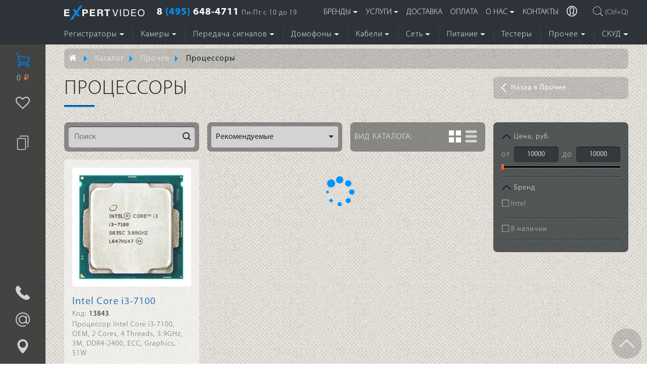

--- FILE ---
content_type: text/html; charset=UTF-8
request_url: https://expert-video.ru/catalog/other/proczessory/
body_size: 9513
content:
<!DOCTYPE html><html lang="ru"><head><meta charset="UTF-8"><meta name="viewport" content="width=device-width, initial-scale=1"><title>Процессоры в наличии – купить со скидкой</title><meta name="description" content="Заказать процессоры в интернет-магазине Expert Video. Только белые процессоры с официальной гарантией производителя. Низкие цены, подробные характеристики, удобный подбор и видео-обзоры. Онлайн-заказ и оплата. Доставка по всей России. Скидки и акции."><meta property="og:title" content="Процессоры в наличии – купить со скидкой"><meta property="og:description" content="Заказать процессоры в интернет-магазине Expert Video. Только белые процессоры с официальной гарантией производителя. Низкие цены, подробные характеристики, удобный подбор и видео-обзоры. Онлайн-заказ и оплата. Доставка по всей России. Скидки и акции."><meta property="og:url" content="https://expert-video.ru/catalog/other/proczessory/"><meta property="og:type" content="website"><meta property="og:site_name" content="ООО «ТД «Эксперт-Видео»" /><meta property="og:locale" content="ru_RU" /><meta name="twitter:card" content="summary"><meta name="twitter:site" content="ООО «ТД «Эксперт-Видео»"><meta name="twitter:title" content="Процессоры в наличии – купить со скидкой"><meta name="twitter:description" content="Заказать процессоры в интернет-магазине Expert Video. Только белые процессоры с официальной гарантией производителя. Низкие цены, подробные характеристики, удобный подбор и видео-обзоры. Онлайн-заказ и оплата. Доставка по всей России. Скидки и акции."><meta name="twitter:domain" content="https://expert-video.ru"> <link rel="preload" href="/css/fontawesome/fonts/fontawesome-webfont.woff2?v=4.7.0" as="font" type="font/woff2" crossorigin> <link rel="preload" href="/flaticons/Flaticon.woff" as="font" type="font/woff2" crossorigin> <link rel="preload" href="/vendor/jquery/jquery.min.js" as="script"> <meta property="og:image" content="https://expert-video.ru/favicon/favicon-194x194.png"><meta name="twitter:image" content="https://expert-video.ru/favicon/favicon-194x194.png"> <link rel="stylesheet" type="text/css" href="/hostcmsfiles/css/9f3969b4c364fa0175e20c9f8e3d077f.css?1736953229"> <style> @font-face { font-family: "Flaticon"; src: url("/flaticons/Flaticon.woff") format("woff"); font-display: swap; font-weight: normal; font-style: normal; } @media screen and (-webkit-min-device-pixel-ratio:0) { @font-face { font-family: "Flaticon"; src: url("/flaticons/Flaticon.svg#Flaticon") format("svg"); } } /* font-family: "MyriadProLight"; */ @font-face { font-family: "MyriadPro"; src: url("/fonts/MyriadProLight/MyriadProLight.woff") format("woff"); font-display: swap; font-style: normal; font-weight: 300; } /* font-family: "MyriadProRegular"; */ @font-face { font-family: "MyriadPro"; src: url("/fonts/MyriadProRegular/MyriadProRegular.woff") format("woff"); font-display: swap; font-style: normal; font-weight: 400; } /* font-family: "MyriadProBold"; */ @font-face { font-family: "MyriadPro"; src: url("/fonts/MyriadProBold/MyriadProBold.woff") format("woff"); font-display: swap; font-style: normal; font-weight: 700; } /* font-family: "MyriadProItalic"; */ @font-face { font-family: "MyriadPro"; src: url("/fonts/MyriadProItalic/MyriadProItalic.woff") format("woff"); font-display: swap; font-style: italic; font-weight: 400; } /* font-family: "MyriadProSemiBold"; */ @font-face { font-family: "MyriadPro"; src: url("/fonts/MyriadProSemiBold/MyriadProSemiBold.woff") format("woff"); font-display: swap; font-style: normal; font-weight: 600; } /* font-family: "MyriadProBoldItalic"; */ @font-face { font-family: "MyriadPro"; src: url("/fonts/MyriadProBoldItalic/MyriadProBoldItalic.woff") format("woff"); font-display: swap; font-style: italic; font-weight: 700; } /* font-family: "MyriadProSemiBoldItalic"; */ @font-face { font-family: "MyriadPro"; src: url("/fonts/MyriadProSemiBoldItalic/MyriadProSemiBoldItalic.woff") format("woff"); font-display: swap; font-style: italic; font-weight: 600; } /* ================================= */ /*===== Preloader =====*/ /* ================================= */ @keyframes preloaderAnimation { 0% { opacity:1; } 50% { opacity:0; } 100% { opacity:1; } } @-o-keyframes preloaderAnimation{ 0% { opacity:1; } 50% { opacity:0; } 100% { opacity:1; } } @-moz-keyframes preloaderAnimation{ 0% { opacity:1; } 50% { opacity:0; } 100% { opacity:1; } } @-webkit-keyframes preloaderAnimation{ 0% { opacity:1; } 50% { opacity:0; } 100% { opacity:1; } } .preloader { background: #2e3339; bottom: 0; top: 0; left: 0; right: 0; position: fixed; z-index: 9999999999999; } .status, .status-message { text-align: center; text-transform: uppercase; width: 100%; height: 100%; position: absolute; top: 0; left: 0; right: 0; background-position: center; background-repeat: no-repeat; opacity:0; background-image: url('/img/logo.png'); background-size: 159px; -webkit-animation: preloaderAnimation 1s infinite; -moz-animation: preloaderAnimation 1s infinite; -o-animation: preloaderAnimation 1s infinite; animation: preloaderAnimation 1s infinite; } </style> <link rel="apple-touch-icon" sizes="180x180" href="/favicon/apple-touch-icon.png"> <link rel="icon" type="image/png" sizes="32x32" href="/favicon/favicon-32x32.png"> <link rel="icon" type="image/png" sizes="194x194" href="/favicon/favicon-194x194.png"> <link rel="icon" type="image/png" sizes="192x192" href="/favicon/android-chrome-192x192.png"> <link rel="icon" type="image/png" sizes="16x16" href="/favicon/favicon-16x16.png"> <link rel="manifest" href="/favicon/manifest.json"> <link rel="mask-icon" href="/favicon/safari-pinned-tab.svg" color="#0090ff"> <link rel="shortcut icon" href="/favicon/favicon.ico" type="image/png"> <meta name="apple-mobile-web-app-title" content="Expert Video"> <meta name="application-name" content="Expert Video"> <meta name="msapplication-TileColor" content="#2e3339"> <meta name="msapplication-TileImage" content="/favicon/mstile-144x144.png"> <meta name="msapplication-config" content="/favicon/browserconfig.xml"> <meta name="theme-color" content="#2e3339"> <meta name="yandex-verification" content="34385369cb002408"> <meta name="google-site-verification" content="fjwiSREdqJmLAcxvTZqNw5EbIPaUwrA3p83-bB9BLvM"> <script src="/vendor/jquery/jquery.min.js"></script> <script async src="https://www.googletagmanager.com/gtag/js?id=UA-57877843-1"></script> <script> window.dataLayer = window.dataLayer || []; function gtag(){dataLayer.push(arguments)}; gtag('js', new Date()); gtag('config', 'UA-57877843-1'); </script> <script> var compName = 'ООО «ТД «Эксперт-Видео»', compAddr = 'Москва, ул. Большая Почтовая, 55/59с1', apikeymap = 'dfa10ccf-fc47-466a-973b-40c9aec969a0'; document.addEventListener("DOMContentLoaded", function(event) { if (document.getElementById('mpDelivery')) { ymaps.ready(init); } }); </script> <script src="https://api-maps.yandex.ru/2.1/?&lang=ru_RU&apikey=dfa10ccf-fc47-466a-973b-40c9aec969a0"></script><link rel="canonical" href="https://expert-video.ru/catalog/other/proczessory/"><meta name="robots" content="all"></head><body class="inner" id="body"> <!-- Yandex.Metrika counter --> <script type="text/javascript" > (function(m,e,t,r,i,k,a){m[i]=m[i]||function(){(m[i].a=m[i].a||[]).push(arguments)}; m[i].l=1*new Date();k=e.createElement(t),a=e.getElementsByTagName(t)[0],k.async=1,k.src=r,a.parentNode.insertBefore(k,a)}) (window, document, "script", "https://mc.yandex.ru/metrika/tag.js", "ym"); ym(15911932, "init", { clickmap:true, trackLinks:true, accurateTrackBounce:true, webvisor:true, ecommerce:"dataLayer" }); </script> <noscript><div><img src="https://mc.yandex.ru/watch/15911932" style="position:absolute; left:-9999px;" alt="" /></div></noscript> <!-- /Yandex.Metrika counter --> <div id="globalsearchWrap" class="offsetLeft pt-5 pt-lg-6 pb-5"> <div class="container"></div> </div> <div class="bg-header-menu fixed-top offsetLeft" id="headerContainerWrap"> <div class="container position-relative" id="headerContainer"> <div id="header" class="py-1 py-lg-0" style="z-index: 3;"> <div class="row g-1 g-lg-4 align-items-center"> <div class="col-3 d-block d-lg-none"> <div id="mobileSmallCart" class="d-inline-block position-relative"></div> </div> <div class="col-6 text-center text-lg-start col-lg-auto"> <img src="/img/logo.png" class="img-fluid c-pointer" alt="ООО «ТД «Эксперт-Видео» - системы видеонаблюдения и безопасности" title="ООО «ТД «Эксперт-Видео» - системы видеонаблюдения и безопасности" width="159" height="29" onclick="window.location.href = '/';"> </div> <div class="col d-none d-lg-block"> <p class="text-nowrap"> <a href="tel:+74956484711" class="topPhone" rel="nofollow">8 <span>(495)</span> 648-4711</a> <small class="d-none d-md-inline text-light">Пн-Пт с 10 до 19</small> </p> </div> <div class="col position-relative d-none d-xl-block"> <ul class="nav nav-pills justify-content-end flex-nowrap h-100" id="topmenulist"> <li class="position-relative nav-item"> <button type="button" class="nav-link d-flex align-items-center h-100 px-2 text-nowrap fw-500 text-white text-uppercase text-decoration-none" onclick="window.location.href = '/brands/'">Бренды</button></li><li class="position-relative nav-item"> <button type="button" class="nav-link d-flex align-items-center h-100 px-2 text-nowrap fw-500 text-white text-uppercase text-decoration-none" onclick="window.location.href = '/services/'">Услуги</button></li><li class="position-relative nav-item"> <button type="button" class="nav-link d-flex align-items-center h-100 px-2 text-nowrap fw-500 text-white text-uppercase text-decoration-none" onclick="window.location.href = '/shipping/'">Доставка</button></li><li class="position-relative nav-item"> <button type="button" class="nav-link d-flex align-items-center h-100 px-2 text-nowrap fw-500 text-white text-uppercase text-decoration-none" onclick="window.location.href = '/oplata/'">Оплата</button></li><li class="position-relative nav-item"> <button type="button" class="nav-link d-flex align-items-center h-100 px-2 text-nowrap fw-500 text-white text-uppercase text-decoration-none" onclick="window.location.href = '/company/about/'">О нас</button></li><li class="position-relative nav-item"> <button type="button" class="nav-link d-flex align-items-center h-100 px-2 text-nowrap fw-500 text-white text-uppercase text-decoration-none" onclick="window.location.href = '/contacts/'">Контакты</button></li><li class="position-relative nav-item"> <button type="button" class="nav-link d-flex align-items-center h-100 px-2 text-nowrap fw-500 text-white text-uppercase text-decoration-none" onclick="window.location.href = '/users/'" data-toggle="tooltip" data-placement="left" title="Личный кабинет"> <i class="flaticon-user fs-5 fw-600"></i> <span class="d-block d-sm-none">Личный кабинет</span> </button></li> </ul> </div> <div class="col col-xl-auto"> <button type="button" class="showglobalsearch text-decoration-none btn btn-link d-flex align-items-center mx-auto border-none text-lightgray px-0"> <span class="flaticon-search-4 fs-5 me-0 me-lg-1"></span> <span class="d-none d-lg-block fs-7 fw-300">(Ctrl+Q)</span> </button> </div> <div class="col-auto d-xl-none"> <button class="btn btn-link text-lightblue p-0" type="button" data-bs-toggle="offcanvas" data-bs-target="#mobile-menu" aria-controls="offcanvasRight"> <i class="fa fa-fw fa-bars fa-lg" aria-hidden="true"></i> </button> </div> </div> </div> <div class="d-none d-xl-block" style="z-index: 2;"> <ul class="nav nav-pills justify-content-between flex-nowrap h-100 overflow-hidden" id="topgroupslist" style="margin: 0 -0.5rem;"> <li class="position-relative nav-item"> <a class="nav-link d-flex align-items-center h-100 px-2 text-nowrap fw-500 text-white text-decoration-none" href="/catalog/dvrs/">Регистраторы</a></li><li class="vr"></li><li class="position-relative nav-item"> <a class="nav-link d-flex align-items-center h-100 px-2 text-nowrap fw-500 text-white text-decoration-none" href="/catalog/camcorder/">Камеры</a></li><li class="vr"></li><li class="position-relative nav-item"> <a class="nav-link d-flex align-items-center h-100 px-2 text-nowrap fw-500 text-white text-decoration-none" href="/catalog/the-transmission-of-signals/">Передача сигналов</a></li><li class="vr"></li><li class="position-relative nav-item"> <a class="nav-link d-flex align-items-center h-100 px-2 text-nowrap fw-500 text-white text-decoration-none" href="/catalog/intercoms/">Домофоны</a></li><li class="vr"></li><li class="position-relative nav-item"> <a class="nav-link d-flex align-items-center h-100 px-2 text-nowrap fw-500 text-white text-decoration-none" href="/catalog/cable-products/">Кабели</a></li><li class="vr"></li><li class="position-relative nav-item"> <a class="nav-link d-flex align-items-center h-100 px-2 text-nowrap fw-500 text-white text-decoration-none" href="/catalog/network-equipment/">Сеть</a></li><li class="vr"></li><li class="position-relative nav-item"> <a class="nav-link d-flex align-items-center h-100 px-2 text-nowrap fw-500 text-white text-decoration-none" href="/catalog/power-supplies/">Питание</a></li><li class="vr"></li><li class="position-relative nav-item"> <a class="nav-link d-flex align-items-center h-100 px-2 text-nowrap fw-500 text-white text-decoration-none" href="/catalog/testers/">Тестеры</a></li><li class="vr"></li><li class="position-relative nav-item"> <a class="nav-link d-flex align-items-center h-100 px-2 text-nowrap fw-500 text-white text-decoration-none" href="/catalog/other/">Прочее</a></li><li class="vr"></li><li class="position-relative nav-item"> <a class="nav-link d-flex align-items-center h-100 px-2 text-nowrap fw-500 text-white text-decoration-none" href="/catalog/acs/">СКУД</a></li> </ul> <div id="stickyLogo" class="position-absolute top-50 translate-middle-y" style="left: -32px; display: none;"> <button type="button" class="text-decoration-none btn btn-link d-flex align-items-center border-none m-0 p-0"> <img src="/favicon/favicon-32x32.png" class="img-fluid c-pointer" alt="ООО «ТД «Эксперт-Видео» - системы видеонаблюдения и безопасности" title="ООО «ТД «Эксперт-Видео» - системы видеонаблюдения и безопасности" width="32" height="32" onclick="window.location.href = '/';"> </button> </div> <div id="stickySearch" class="position-absolute top-50 start-100 translate-middle-y ms-2" style="display: none;"> <button type="button" class="showglobalsearch text-decoration-none btn btn-link d-flex align-items-center mx-auto border-none text-lightgray px-0"> <span class="flaticon-search-4 fs-5 me-0 me-lg-1"></span> <span class="d-none d-lg-block fs-7 fw-300">(Ctrl+Q)</span> </button> </div> </div> <div id="globalsearch" class="p-1"> <form action="/catalog/" class="position-relative" id="globalsearchform"> <input class="form-control pe-4" type="text" id="globalsearchinput" name="globalsearch" placeholder="Поиск по названию товара" autocomplete="off"> <button type="button" class="btn btn-link text-lightgray position-absolute top-50 end-0 translate-middle-y" id="clearglobalsearch" aria-hidden="true"> <i class="fa fa-eraser fw-600"></i> </button> </form> </div> </div> </div> <div id="shop" class="pt-5 pt-lg-6 pb-5 offsetLeft"><div class="container pt-3 pt-xl-0"><nav style="--bs-breadcrumb-divider: '';" aria-label="breadcrumb"> <ol itemscope="" itemtype="http://schema.org/BreadcrumbList" class="breadcrumb rounded-3 bg-gray-op2 bg-gray-hover-op4"> <li class="breadcrumb-item ps-0" itemprop="itemListElement" itemscope="" itemtype="http://schema.org/ListItem"> <a href="https://expert-video.ru/" title="Системы видеонаблюдения и безопасности" itemprop="item" class="d-block text-white py-0 py-lg-2 ps-2 pe-4"> <span> <i class="fa fa-fw fa-home"></i> </span> <meta itemprop="name" content="Системы видеонаблюдения и безопасности" /> </a> <meta itemprop="position" content="1" /> </li> <li class="breadcrumb-item dropdown ps-0" itemprop="itemListElement" itemscope="" itemtype="http://schema.org/ListItem"> <a href="https://expert-video.ru/catalog/" itemprop="item" id="sid913" title="Каталог" class="dropdown-toggle d-block text-white py-0 py-lg-2 ps-2 pe-4" data-bs-toggle="dropdown" aria-expanded="false"> <span itemprop="name">Каталог</span> </a> <meta itemprop="position" content="2" /> <ul class="dropdown-menu shadow text-nowrap" aria-labelledby="sid913"> <li> <a href="/catalog/" class="d-block py-1 px-3 fs-7">Каталог</a> </li> <li> <hr class="border-white bg-transparent" /> </li> <li> <a href="/catalog/dvrs/" class="d-block py-1 px-3 fs-7">Регистраторы</a> </li> <li> <a href="/catalog/camcorder/" class="d-block py-1 px-3 fs-7">Камеры</a> </li> <li> <a href="/catalog/the-transmission-of-signals/" class="d-block py-1 px-3 fs-7">Передача сигналов</a> </li> <li> <a href="/catalog/intercoms/" class="d-block py-1 px-3 fs-7">Домофоны</a> </li> <li> <a href="/catalog/cable-products/" class="d-block py-1 px-3 fs-7">Кабели</a> </li> <li> <a href="/catalog/network-equipment/" class="d-block py-1 px-3 fs-7">Сеть</a> </li> <li> <a href="/catalog/power-supplies/" class="d-block py-1 px-3 fs-7">Питание</a> </li> <li> <a href="/catalog/testers/" class="d-block py-1 px-3 fs-7">Тестеры</a> </li> <li> <a href="/catalog/other/" class="d-block py-1 px-3 fs-7">Прочее</a> </li> <li> <a href="/catalog/acs/" class="d-block py-1 px-3 fs-7">СКУД</a> </li> </ul> </li> <li class="breadcrumb-item dropdown ps-0" itemprop="itemListElement" itemscope="" itemtype="http://schema.org/ListItem"> <a href="https://expert-video.ru/catalog/other/" itemprop="item" id="sid769" title="Прочее" class="dropdown-toggle d-block text-white py-0 py-lg-2 ps-2 pe-4" data-bs-toggle="dropdown" aria-expanded="false"> <span itemprop="name">Прочее</span> </a> <meta itemprop="position" content="3" /> <ul class="dropdown-menu shadow text-nowrap" aria-labelledby="sid769"> <li> <a href="/catalog/other/" class="d-block py-1 px-3 fs-7">Прочее</a> </li> <li> <hr class="border-white bg-transparent" /> </li> <li> <a href="/catalog/other/videokarty/" class="d-block py-1 px-3 fs-7">Видеокарты</a> </li> <li> <a href="/catalog/other/laptops/" class="d-block py-1 px-3 fs-7">Ноутбуки</a> </li> <li> <a href="/catalog/other/monitors/" class="d-block py-1 px-3 fs-7">Мониторы</a> </li> <li> <a href="/catalog/other/proczessory/" class="d-block py-1 px-3 fs-7">Процессоры</a> </li> <li> <a href="/catalog/other/tv/" class="d-block py-1 px-3 fs-7">Телевизоры</a> </li> <li> <a href="/catalog/other/hard-drives/" class="d-block py-1 px-3 fs-7">Жесткие диски</a> </li> <li> <a href="/catalog/other/chairs/" class="d-block py-1 px-3 fs-7">Кресла</a> </li> <li> <a href="/catalog/other/cabinets/" class="d-block py-1 px-3 fs-7">Шкафы</a> </li> <li> <a href="/catalog/other/lenses/" class="d-block py-1 px-3 fs-7">Объективы</a> </li> <li> <a href="/catalog/other/microphones/" class="d-block py-1 px-3 fs-7">Микрофоны</a> </li> <li> <a href="/catalog/other/software/" class="d-block py-1 px-3 fs-7">Программное обеспечение</a> </li> <li> <a href="/catalog/other/housings/" class="d-block py-1 px-3 fs-7">Термокожухи</a> </li> <li> <a href="/catalog/other/keyboard-control/" class="d-block py-1 px-3 fs-7">Клавиатуры управления</a> </li> <li> <a href="/catalog/other/ops/" class="d-block py-1 px-3 fs-7">ОПС</a> </li> <li> <a href="/catalog/other/intercom/" class="d-block py-1 px-3 fs-7">Переговорные устройства</a> </li> <li> <a href="/catalog/other/sistemy-opoveshheniya/" class="d-block py-1 px-3 fs-7">Системы оповещения</a> </li> </ul> </li> <li class="breadcrumb-item ps-0" itemprop="itemListElement" itemscope="" itemtype="http://schema.org/ListItem"> <span itemprop="item" itemscope="" itemtype="http://schema.org/Thing" class="d-block text-black fw-400 p-0 py-lg-2 px-2"> <span itemprop="name">Процессоры</span> <link itemprop="url" href="https://expert-video.ru/catalog/other/proczessory/" /> </span> <meta itemprop="position" content="4" /> </li> </ol></nav><div class="row g-3"> <div class="col-12 col-xl-9"> <div class="page-header"> <h1>Процессоры</h1> </div> </div> <div class="d-none d-xl-block col-xl-3"> <a href="/catalog/other/" class="linkBack rounded-3 text-white"><div class="slideArrow"></div>Назад в Прочее</a> </div></div><div class="row g-3"> <div class="col-12 col-lg-8 col-xl-9 order-1 order-lg-0"> <div id="shopItems"> <div class="row g-2 g-lg-3 mb-3"> <div class="col col-lg-4"> <div class="p-1 p-lg-2 bg-gray-op5 rounded-3 h-100 position-relative"> <input class="form-control bg-lightgray pe-4 h-100" name="search" type="text" placeholder="Поиск" oninput="if ($(this).val().length &gt; 2) { $('.shopItemsForm input[name=search]').val($(this).val()); return $.applyFilter($('.shopItemsForm')); }" autocomplete="off" /> <span class="text-dark position-absolute top-50 end-0 translate-middle-y me-3"> <i class="flaticon-search-1 fw-600"></i> </span> </div> </div> <div class="col col-lg-4"> <div class="p-1 p-lg-2 bg-gray-op5 rounded-3 h-100"> <select name="sorting" class="selectpicker" title="Сортировать" data-style="bg-lightgray px-2 align-items-center" data-width="100%" data-size="10" data-header="Сортировать" data-dropup-auto="false" onchange="$('.shopItemsForm input[name=sorting]').val($(this).val()); return $.applyFilter($('.shopItemsForm'));"> <option value="1" selected="selected">Рекомендуемые</option> <option value="2">Сначала дешевле</option> <option value="3">Сначала дороже</option> <option value="4">По названию</option> </select> </div> </div> <div class="col-auto d-lg-none"> <div class="p-1 p-lg-2 bg-gray-op5 rounded-3 h-100"> <button type="button" id="mobileFiltersBtn" class="btn btn-link text-decoration-none d-block text-darkorange bg-lightgray py-0 px-1 rounded-3 h-100 position-relative" data-bs-toggle="offcanvas" data-bs-target="#mobileFilters" aria-controls="offcanvasLeft"> <i class="fa fa-fw fa-sliders fa-lg" aria-hidden="true"></i> </button> </div> </div> <div class="d-none d-lg-block col-sm-12 col-md-2 col-lg-4"> <div class="p-2 bg-gray-op5 rounded-3 h-100 d-flex align-items-center"> <div class="row g-2 align-items-center w-100"> <label class="d-none d-lg-block col text-white text-uppercase text-nowrap">Вид<span class="d-none d-xl-inline"> каталога</span>:</label> <div class="col-auto shopView"> <button type="button" class="btn btn-link text-decoration-none p-0 text-white" onclick="$('.shopItemsForm input[name=shopview]').val('grid'); return $.applyFilter($('.shopItemsForm'));"> <span class="flaticon-square fs-4"></span> </button> </div> <div class="col-auto shopView"> <button type="button" class="btn btn-link text-decoration-none p-0 text-lightgray" onclick="$('.shopItemsForm input[name=shopview]').val('list'); return $.applyFilter($('.shopItemsForm'));"> <span class="flaticon-line fs-4"></span> </button> </div> </div> </div> </div> </div> <div class="row row-cols-1 row-cols-md-2 row-cols-xl-3 g-3 shopItemsGrid"> <div class="col"> <div class="item pt-2 pt-xl-3"> <div class="row g-2 g-lg-3 mb-0"> <div class="col-4 col-lg-12"> <div class="position-relative px-2 px-xl-3 pb-0 pb-xl-0"> <span onclick="return $.fastView('/products/intel-core-i3-7100-oem/', 303856);" class="imgAdaptive1x1 bg-white fastViewZoom" style="cursor: pointer;"> <img data-src="/upload/shop_40/3/0/3/item_303856/small-intel-core-i3-7100-303856.jpeg" src="/img/pixel.gif" loading="lazy" alt=" Intel Intel Core i3-7100" title=" Intel Intel Core i3-7100" class="imgAdaptiveHeight img-fluid flyToCart303856" width="300" height="300" /> </span> </div> </div> <div class="col-8 col-lg-12"> <div class="position-relative ps-0 ps-lg-2 ps-xl-3 pe-2 pe-xl-3 pb-0 pb-lg-0"> <a href="/products/intel-core-i3-7100-oem/" data-toggle="tooltip" data-placement="top" title="Intel Core i3-7100" class="d-block text-nowrap overflow-hidden text-truncate text-decoration-none fw-400 fs-5 lh-1 mb-2"> <span class="d-block fw-300 fs-7 mb-1"> </span> <span class="text-nowrap">Intel Core i3-7100</span> </a> <div class="mb-1 lh-1 fs-7"><span class="text-muted">Код:</span> <span class="fw-400">13843</span> <span class="visually-hidden"></span></div> <div class="description mb-2 fs-7 text-muted" style="line-height: 1.33!important;"><p>Процессор Intel Core i3-7100, OEM, 2 Cores, 4 Threads, 3.9GHz, 3M, DDR4-2400, ECC, Graphics, 51W</p></div> </div> </div> </div> <div class="position-relative px-2 px-xl-3 pb-2 pb-xl-3"> <div class="row g-2 mb-1 align-items-center text-nowrap"> <div class="col-4"> <div class="text-muted fs-7 lh-1"> </div> <div class="fs-6 lh-1"> <span class="text-darkorange fw-400">10 000 <span class="text-gray" title="руб">₽</span><span class="visually-hidden"> руб</span></span> </div> </div> <div class="col-4"></div> <div class="col-4 text-end text-muted"></div> <div class="col-2 bottomLink"> <button type="button" class="btn btn-link text-decoration-none d-block text-muted p-0" onclick="return $.addFavorite('/catalog/', 303856, this)" data-toggle="tooltip" data-placement="left" title="В избранное"> <span class="flaticon-heart-shape-outline d-block fs-5 fw-600"></span> <span class="visually-hidden">Избранное</span> </button> </div> <div class="col-2 bottomLink"> <button type="button" class="btn btn-link text-decoration-none d-block text-muted p-0" onclick="return $.addCompare('/catalog/', 303856, this);" data-toggle="tooltip" data-placement="left" title="Сравнить"> <span class="flaticon-copy d-block fs-5 fw-600"></span> </button> </div> <div class="col-8"> <button type="button" class="btn btn-orange d-flex align-items-center justify-content-center w-100" onclick="return $.addIntoCart('/catalog/', 303856, 1, this);"><i class="flaticon-commerce me-1" style="font-size: 13px;"></i> В корзину</button> </div> <div class="col-4 text-nowrap fs-7 lh-1"> <div class="d-flex align-items-center"> <div class="me-1 flaticon-time fs-5 fw-600 text-warning" data-toggle="tooltip" data-placement="right" title="Под заказ"></div> <div>На заказ</div> </div> </div> <div class="col-8"> <button type="button" class="btn btn-link d-flex align-items-center justify-content-center w-100 bg-none text-darkorange text-decoration-none px-0 text-nowrap" onclick="return $.oneStepCheckout('/catalog/cart/', 303856, 1)" title="Купить в 1 клик"> <span class="flaticon-time d-flex d-lg-none d-xl-flex fs-7 fw-600 me-1"></span> <span class="text-start fw-400">Купить в 1 клик</span> </button> </div> </div> <div class="row g-2 text-nowrap fs-7 lh-1"> <div class="col-6"> <div class="text-muted">Доставка и ПВЗ</div> <div class="fw-400">по запросу</div> </div> <div class="col-6 text-end"> <div class="text-muted">Самовывоз</div> <div class="fw-400">по запросу</div> </div> </div> </div> </div> </div> </div> </div> </div> <div class="col-12 col-lg-4 col-xl-3 d-none d-lg-block order-0 order-lg-1"> <div class="p-3 bg-black-op7 rounded-3 mb-3" id="filtersWrap"> <div id="filters"> <form method="post" class="shopItemsForm" action="/catalog/other/proczessory/"> <div class="mb-2 c-pointer" onclick="return $.toggleBlock(this, $('#priceToggle'));"> <div class="slideArrow"></div> <label class="fs-7 text-white">Цена, руб.</label> </div> <div id="priceToggle"> <div class="d-flex align-items-center mb-2"> <span class="text-lightgray pe-2">от</span> <input id="price_min" name="price_from" value="10000.00" data-minprice="10000" type="text" class="form-control form-control-sm text-lightgray text-center" /> <span class="text-lightgray px-2">до</span> <input id="price_max" name="price_to" value="10000.00" data-maxprice="10000" type="text" class="form-control form-control-sm text-lightgray text-center" /> </div> <div id="price_range"></div> </div> <hr class="mt-3 mb-2" /> <div class="mb-2 c-pointer" onclick="return $.toggleBlock(this, $('#toggleBrands'));"> <div class="slideArrow"></div> <label class="fs-7 text-white">Бренд</label> </div> <div id="toggleBrands"> <div class="row g-1"> <div class="col-6"> <div class="form-check ps-0 mb-0"> <input class="form-check-input border-lightgray" type="checkbox" name="brand[]" value="672" id="brand672" /> <label class="form-check-label text-lightgray fs-7" for="brand672">Intel</label> </div> </div> </div> </div> <hr class="mt-3 mb-2" /> <div class="form-check ps-0 mb-0"> <input class="form-check-input border-lightgray" type="checkbox" name="in_stock" value="1" id="in_stock" /> <label class="form-check-label text-lightgray fs-7" for="in_stock">В наличии</label> </div> <hr class="my-2" /> <input name="on_page" id="on_page" value="30" type="hidden" /> <input name="filter" value="1" type="hidden" /> <input name="page" value="1" type="hidden" /> <input name="search" value="" type="hidden" /> <input name="sorting" value="1" type="hidden" /> <input name="shopview" value="grid" type="hidden" /> </form> </div> </div> </div></div><hr class="my-3 bg-gray-op1 border-none" /><div class="row g-2 mb-3"> <div class="col-4 col-md-2"> <a href="/catalog/other/proczessory/intel/" class="d-flex align-items-center justify-content-center h-100 text-center fw-400 p-1 rounded-3 bg-gray-op2 bg-gray-hover-op4 owerflow-hidden align-middle text-white">Intel</a> </div></div><hr class="my-3 bg-gray-op1 border-none" /><div class="bg-white-op5 bg-white-hover-op8 p-3 pagetext"> <p>В интернет-магазине «Expert-Video» представлено 1 моделей Процессоры по цене от 10 000 до 10 000 рублей.</p> <p>Закажите Процессоры с официальной гарантией и быстрой доставкой по адресу или до пункта самовывоза по всей России.</p></div></div></div><footer class="py-4 text-white offsetLeft" style="background: #2e3339;"><div class="container"><div class="text-center mb-4" id="botMenu"></div><div class="row align-items-center g-3 lh-sm"><div class="col-6 col-md-4 col-lg-4 order-2 order-md-0"><p class="fs-7">© 2001–2026. ООО «ТД «Эксперт-Видео»<br> <a href="https://expert-video.ru/" title="Системы видеонаблюдения и безопасности">Системы видеонаблюдения и безопасности</a>.</p></div><div class="col-6 col-md-2 col-lg-3 order-0 order-md-1"><img data-src="/upload/shop_40/payments/shop_payment94.png" src="/img/pixel.gif" alt="Мы принимаем VISA и MasterCard" class="img-fluid d-block" width="200" height="51"></div><div class="col-6 col-md-2 col-lg-2 order-1 order-md-2"> <!-- Yandex.Metrika informer --> <a href="https://metrika.yandex.ru/stat/?id=15911932&amp;from=informer" target="_blank" rel="nofollow"><img src="https://informer.yandex.ru/informer/15911932/3_0_0094FFFF_0094FFFF_1_pageviews" style="width:88px; height:31px; border:0;" alt="Яндекс.Метрика" title="Яндекс.Метрика: данные за сегодня (просмотры, визиты и уникальные посетители)" /></a> <!-- /Yandex.Metrika informer --></div><div class="col-6 col-md-4 col-lg-3 order-3"> <div class="fs-7 d-flex align-items-center justify-content-end"> <div class="fs-7 lh-md"> Разработка и продвижение<br> <a href="https://siladigital.ru/" class="fs-7 fw-bold" target="_blank">SILA.Digital</a> </div></div></div><div class="col-12 order-4"> <p class="fs-8 text-center">Все права на материалы, размещенные на сайте, защищены законодательством об авторском праве и смежных правах, и не могут быть воспроизведены или каким-либо образом использованы без письменного разрешения ООО «ТД «Эксперт-Видео». <a href="/confidential/">Политика конфиденциальности</a></p></div></div></div></footer><div id="leftSidebar" class="d-none d-lg-block"> <div class="d-flex flex-column h-100"> <div> <div class="smallcart text-nowrap d-flex mb-3"> <div class="ico"> <i class="flaticon-commerce fs-3 text-blue"></i> <div class="text-white">0 <span class="text-orange">₽</span></div></div><div class="leftSidebarOuter"> <div class="fs-5 mt-2 mb-1 text-white">Корзина</div> <p class="fs-7">В корзине нет товаров.</p></div> </div> <div class="smallfavorite d-flex mb-3"> <div class="ico"> <i class="flaticon-heart-shape-outline fs-3 text-lightgray"></i></div><div class="leftSidebarOuter"> <div class="fs-5 mt-2 mb-1 text-white">Избранное</div> <p class="fs-7">В избранном нет товаров.</p></div> </div> <div class="smallcompare d-flex mb-3"> <div class="ico"> <i class="flaticon-copy fs-3 text-lightgray"></i></div><div class="leftSidebarOuter"> <div class="fs-5 mt-2 mb-1 text-white">Сравнить</div> <p class="fs-7">Для сравнения нет товаров.</p></div> </div> </div> <div class="mt-auto"> <div class="phone d-flex align-items-center mb-2"> <div class="ico"> <!--<img src="/img/phone.png" alt="Телефон">--> <i class="flaticon-telephone fs-3 fw-300 text-lightgray"></i> </div> <div class="leftSidebarOuter"> <p> 8 (495) 648-4711 <button type="button" onclick="return $.showModalForm(35);" class="btn btn-default btn-sm ms-2">Обратный звонок</button> </p> </div> </div> <div class="email d-flex align-items-center mb-2"> <div class="ico"> <i class="flaticon-interface-3 fs-3 fw-300 text-lightgray"></i> </div> <div class="leftSidebarOuter"> <a href="znvygb:rkcreg@rkcreg-ivqrb.eh" class="text-lightgray">rkcreg@rkcreg-ivqrb.eh</a><script>function hostcmsEmail(c){return c.replace(/[a-zA-Z]/g, function(c){return String.fromCharCode((c <= "Z" ? 90 : 122) >= (c = c.charCodeAt(0) + 13) ? c : c-26);})}var o = document.currentScript.previousElementSibling; o.href = hostcmsEmail(o.href); o.innerHTML = hostcmsEmail(o.innerHTML);</script> </div> </div> <div class="address d-flex align-items-center"> <div class="ico"> <i class="flaticon-placeholder-filled-tool-shape-for-maps fs-3 fw-300 text-lightgray"></i> </div> <div class="leftSidebarOuter"> Москва, ул. Большая Почтовая, 55/59с1 </div> </div> </div> </div></div> <div class="offcanvas offcanvas-end" tabindex="-1" id="mobile-menu" aria-labelledby="mobile-menu-label"> <div class="offcanvas-header py-2"> <div id="mobile-menu-label"> <a href="tel:+74956484711" class="topPhone" rel="nofollow">8 <span>(495)</span> 648-4711</a> </div> <button type="button" class="btn-close btn-close-white" data-bs-dismiss="offcanvas" aria-label="Закрыть"></button> </div> <div class="offcanvas-body py-1"></div> </div> <div class="offcanvas offcanvas-start bg-wafer border-0 shadow" tabindex="-1" id="mobileFilters" aria-labelledby="mobileFiltersLabel"> <div class="offcanvas-header py-2 text-light fw-400 bg-black-op7"> <div id="mobileFiltersLabel"> Фильтры </div> <button type="button" class="btn-close btn-close-white" data-bs-dismiss="offcanvas" aria-label="Закрыть"></button> </div> <div class="offcanvas-body bg-black-op7"></div> </div><!--<nav id="mobile-menu" class="mobile-menu"></nav>--><div id="modalForm" class="modal fade" tabindex="-1" aria-hidden="true"></div><div id="modalFormBody" class="modal fade" tabindex="-1" aria-hidden="true"></div><div id="modalVideo" class="modal fade" tabindex="-1" aria-hidden="true"> <div class="modal-dialog modal-xl modal-dialog-centered"> <div class="modal-content rounded-0" id="contentModalVideo"></div> </div> </div><div class="modal fade" tabindex="-1" aria-hidden="true" id="PVZmapModal"> <div class="modal-dialog modal-lg"> <div class="modal-content bg-wafer"> <div class="modal-header"> <h5 class="modal-title">Пункты выдачи заказов</h5> <button type="button" class="btn-close btn-close-white" data-bs-dismiss="modal" aria-label="Close"></button> </div> <div class="modal-body"> <div class="boxLoaderPVZDelivery" data-shopid="40"></div> </div> </div><!-- /.modal-content --> </div><!-- /.modal-dialog --> </div><!-- /.modal --> <div onclick="$.scrollTo('body');" class="scrollUp right-10-xs flaticon-arrows"></div><link rel="stylesheet" type="text/css" href="/hostcmsfiles/css/6e566a53a5ba248d506a6673c2139444.css?1736953229"><script defer="defer" src="/hostcmsfiles/js/b86e2d867162976be7dbd63b443f8d79.js"></script><script type="application/ld+json">{ "@context" : "https://schema.org", "@type" : "WebSite", "name" : "Expert Video", "alternateName" : "Эксперт Видео", "url" : "https://expert-video.ru/" } </script> <!-- BEGIN JIVOSITE CODE {literal} --><script>(function(){ var widget_id = '9mtSEr8Xwb';var d=document;var w=window;function l(){ var s = document.createElement('script'); s.type = 'text/javascript'; s.async = true; s.src = '//code.jivosite.com/script/widget/'+widget_id ; var ss = document.getElementsByTagName('script')[0]; ss.parentNode.insertBefore(s, ss);} if(d.readyState=='complete'){l();}else{if(w.attachEvent){w.attachEvent('onload',l);} else{w.addEventListener('load',l,false);}}})();</script><!-- {/literal} END JIVOSITE CODE --><script> /* var url = "https://suggestions.dadata.ru/suggestions/api/4_1/rs/iplocate/address?ip="; var token = "300237638ba56978d1f3349fbcdc4889387521f6"; var query = "176.195.36.182"; var options = { method: "GET", mode: "cors", headers: { "Content-Type": "application/json", "Accept": "application/json", "Authorization": "Token " + token } }; fetch(url + query, options) .then(response => response.text()) .then(result => console.log(result)) .catch(error => console.log("error", error)); */</script></body></html>

--- FILE ---
content_type: text/html; charset=UTF-8
request_url: https://expert-video.ru/ajax/
body_size: 1185
content:
{"topMenu":"\n\n<li class=\"position-relative nav-item dropdown\">\n  <button type=\"button\" class=\"nav-link dropdown-toggle d-flex align-items-center h-100 px-2 text-nowrap fw-500 text-white text-uppercase text-decoration-none\" onclick=\"\" data-bs-toggle=\"dropdown\" data-bs-display=\"static\" aria-expanded=\"false\">\u0411\u0440\u0435\u043d\u0434\u044b<\/button>\n  <ul class=\"dropdown-menu ms-2 rounded-0 bg-white shadow p-0\">\n    <li class=\"position-relative nav-item\">\n      <button type=\"button\" onclick=\"window.location.href = '\/brands\/arax\/'\" class=\"dropdown-item btn btn-link w-100 text-start text-dark fs-7 d-block text-nowrap py-1 px-3\">Arax<\/button>\n    <\/li>\n    <li class=\"position-relative nav-item\">\n      <button type=\"button\" onclick=\"window.location.href = '\/brands\/slinex\/'\" class=\"dropdown-item btn btn-link w-100 text-start text-dark fs-7 d-block text-nowrap py-1 px-3\">Slinex<\/button>\n    <\/li>\n    <li class=\"position-relative nav-item\">\n      <button type=\"button\" onclick=\"window.location.href = '\/brands\/hikvision\/'\" class=\"dropdown-item btn btn-link w-100 text-start text-dark fs-7 d-block text-nowrap py-1 px-3\">Hikvision<\/button>\n    <\/li>\n    <li class=\"position-relative nav-item\">\n      <button type=\"button\" onclick=\"window.location.href = '\/brands\/dahua\/'\" class=\"dropdown-item btn btn-link w-100 text-start text-dark fs-7 d-block text-nowrap py-1 px-3\">Dahua<\/button>\n    <\/li>\n    <li class=\"position-relative nav-item\">\n      <button type=\"button\" onclick=\"window.location.href = '\/brands\/hiwatch\/'\" class=\"dropdown-item btn btn-link w-100 text-start text-dark fs-7 d-block text-nowrap py-1 px-3\">HiWatch<\/button>\n    <\/li>\n    <li class=\"position-relative nav-item\">\n      <button type=\"button\" onclick=\"window.location.href = '\/brands\/rvi\/'\" class=\"dropdown-item btn btn-link w-100 text-start text-dark fs-7 d-block text-nowrap py-1 px-3\">RVi<\/button>\n    <\/li>\n    <li class=\"position-relative nav-item\">\n      <button type=\"button\" onclick=\"window.location.href = '\/brands\/activecam\/'\" class=\"dropdown-item btn btn-link w-100 text-start text-dark fs-7 d-block text-nowrap py-1 px-3\">ActiveCam<\/button>\n    <\/li>\n    <li class=\"position-relative nav-item\">\n      <button type=\"button\" onclick=\"window.location.href = '\/brands\/commax\/'\" class=\"dropdown-item btn btn-link w-100 text-start text-dark fs-7 d-block text-nowrap py-1 px-3\">Commax<\/button>\n    <\/li>\n    <li class=\"position-relative nav-item\">\n      <button type=\"button\" onclick=\"window.location.href = '\/brands\/ctv\/'\" class=\"dropdown-item btn btn-link w-100 text-start text-dark fs-7 d-block text-nowrap py-1 px-3\">CTV<\/button>\n    <\/li>\n    <li class=\"position-relative nav-item\">\n      <button type=\"button\" onclick=\"window.location.href = '\/brands\/just\/'\" class=\"dropdown-item btn btn-link w-100 text-start text-dark fs-7 d-block text-nowrap py-1 px-3\">Just<\/button>\n    <\/li>\n    <li class=\"position-relative nav-item\">\n      <button type=\"button\" onclick=\"window.location.href = '\/brands\/osnovo\/'\" class=\"dropdown-item btn btn-link w-100 text-start text-dark fs-7 d-block text-nowrap py-1 px-3\">Osnovo<\/button>\n    <\/li>\n    <li class=\"position-relative nav-item\">\n      <button type=\"button\" onclick=\"window.location.href = '\/brands\/sarmatt\/'\" class=\"dropdown-item btn btn-link w-100 text-start text-dark fs-7 d-block text-nowrap py-1 px-3\">Sarmatt<\/button>\n    <\/li>\n    <li class=\"position-relative nav-item\">\n      <button type=\"button\" onclick=\"window.location.href = '\/brands\/sct\/'\" class=\"dropdown-item btn btn-link w-100 text-start text-dark fs-7 d-block text-nowrap py-1 px-3\">SC&amp;T<\/button>\n    <\/li>\n    <li class=\"position-relative nav-item\">\n      <button type=\"button\" onclick=\"window.location.href = '\/brands\/sft\/'\" class=\"dropdown-item btn btn-link w-100 text-start text-dark fs-7 d-block text-nowrap py-1 px-3\">SF&amp;T<\/button>\n    <\/li>\n    <li class=\"position-relative nav-item\">\n      <button type=\"button\" onclick=\"window.location.href = '\/brands\/tcl\/'\" class=\"dropdown-item btn btn-link w-100 text-start text-dark fs-7 d-block text-nowrap py-1 px-3\">TCL<\/button>\n    <\/li>\n    <li class=\"position-relative nav-item\">\n      <button type=\"button\" onclick=\"window.location.href = '\/brands\/tezter\/'\" class=\"dropdown-item btn btn-link w-100 text-start text-dark fs-7 d-block text-nowrap py-1 px-3\">Tezter<\/button>\n    <\/li>\n    <li class=\"position-relative nav-item\">\n      <button type=\"button\" onclick=\"window.location.href = '\/brands\/trassir\/'\" class=\"dropdown-item btn btn-link w-100 text-start text-dark fs-7 d-block text-nowrap py-1 px-3\">Trassir<\/button>\n    <\/li>\n    <li class=\"position-relative nav-item\">\n      <button type=\"button\" onclick=\"window.location.href = '\/brands\/keaz\/'\" class=\"dropdown-item btn btn-link w-100 text-start text-dark fs-7 d-block text-nowrap py-1 px-3\">\u041a\u042d\u0410\u0417<\/button>\n    <\/li>\n  <\/ul>\n<\/li>\n<li class=\"position-relative nav-item dropdown\">\n  <button type=\"button\" class=\"nav-link dropdown-toggle d-flex align-items-center h-100 px-2 text-nowrap fw-500 text-white text-uppercase text-decoration-none\" onclick=\"\" data-bs-toggle=\"dropdown\" data-bs-display=\"static\" aria-expanded=\"false\">\u0423\u0441\u043b\u0443\u0433\u0438<\/button>\n  <ul class=\"dropdown-menu ms-2 rounded-0 bg-white shadow p-0\">\n    <li class=\"position-relative nav-item dropend\">\n      <button type=\"button\" onclick=\"\" class=\"dropdown-item dropdown-toggle btn btn-link w-100 text-start text-dark fs-7 d-block text-nowrap py-1 px-3\" data-bs-toggle=\"dropdown\" data-bs-display=\"static\" aria-expanded=\"false\">\u0423\u0441\u0442\u0430\u043d\u043e\u0432\u043a\u0430 \u0432\u0438\u0434\u0435\u043e\u043d\u0430\u0431\u043b\u044e\u0434\u0435\u043d\u0438\u044f<\/button>\n      <ul class=\"dropdown-menu rounded-0 bg-white shadow p-0\">\n        <li class=\"position-relative nav-item\">\n          <button type=\"button\" onclick=\"window.location.href = '\/services\/ustanovka-videonablyudeniya\/dlya-biznesa\/'\" class=\"dropdown-item btn btn-link w-100 text-start text-dark fs-7 d-block text-nowrap py-1 px-3\">\u0412\u0438\u0434\u0435\u043e\u043d\u0430\u0431\u043b\u044e\u0434\u0435\u043d\u0438\u0435 \u0434\u043b\u044f \u0431\u0438\u0437\u043d\u0435\u0441\u0430<\/button>\n        <\/li>\n        <li class=\"position-relative nav-item\">\n          <button type=\"button\" onclick=\"window.location.href = '\/services\/ustanovka-videonablyudeniya\/dlya-doma\/'\" class=\"dropdown-item btn btn-link w-100 text-start text-dark fs-7 d-block text-nowrap py-1 px-3\">\u0412\u0438\u0434\u0435\u043e\u043d\u0430\u0431\u043b\u044e\u0434\u0435\u043d\u0438\u0435 \u0434\u043b\u044f \u0434\u043e\u043c\u0430<\/button>\n        <\/li>\n      <\/ul>\n    <\/li>\n    <li class=\"position-relative nav-item dropend\">\n      <button type=\"button\" onclick=\"\" class=\"dropdown-item dropdown-toggle btn btn-link w-100 text-start text-dark fs-7 d-block text-nowrap py-1 px-3\" data-bs-toggle=\"dropdown\" data-bs-display=\"static\" aria-expanded=\"false\">\u041c\u043e\u043d\u0442\u0430\u0436 \u0434\u043e\u043c\u043e\u0444\u043e\u043d\u043e\u0432<\/button>\n      <ul class=\"dropdown-menu rounded-0 bg-white shadow p-0\">\n        <li class=\"position-relative nav-item\">\n          <button type=\"button\" onclick=\"window.location.href = '\/services\/installation-intercoms\/audio\/'\" class=\"dropdown-item btn btn-link w-100 text-start text-dark fs-7 d-block text-nowrap py-1 px-3\">\u041c\u043e\u043d\u0442\u0430\u0436 \u0430\u0443\u0434\u0438\u043e\u0434\u043e\u043c\u043e\u0444\u043e\u043d\u043e\u0432<\/button>\n        <\/li>\n        <li class=\"position-relative nav-item\">\n          <button type=\"button\" onclick=\"window.location.href = '\/services\/installation-intercoms\/video\/'\" class=\"dropdown-item btn btn-link w-100 text-start text-dark fs-7 d-block text-nowrap py-1 px-3\">\u041c\u043e\u043d\u0442\u0430\u0436 \u0432\u0438\u0434\u0435\u043e\u0434\u043e\u043c\u043e\u0444\u043e\u043d\u043e\u0432<\/button>\n        <\/li>\n      <\/ul>\n    <\/li>\n    <li class=\"position-relative nav-item\">\n      <button type=\"button\" onclick=\"window.location.href = '\/services\/mounting-security-systems\/'\" class=\"dropdown-item btn btn-link w-100 text-start text-dark fs-7 d-block text-nowrap py-1 px-3\">\u041c\u043e\u043d\u0442\u0430\u0436 \u0441\u0438\u0441\u0442\u0435\u043c \u043a\u043e\u043d\u0442\u0440\u043e\u043b\u044f \u0434\u043e\u0441\u0442\u0443\u043f\u0430<\/button>\n    <\/li>\n    <li class=\"position-relative nav-item\">\n      <button type=\"button\" onclick=\"window.location.href = '\/services\/arenda-testera\/'\" class=\"dropdown-item btn btn-link w-100 text-start text-dark fs-7 d-block text-nowrap py-1 px-3\">\u0410\u0440\u0435\u043d\u0434\u0430 \u0442\u0435\u0441\u0442\u0435\u0440\u0430<\/button>\n    <\/li>\n  <\/ul>\n<\/li>\n<li class=\"position-relative nav-item\">\n  <button type=\"button\" class=\"nav-link d-flex align-items-center h-100 px-2 text-nowrap fw-500 text-white text-uppercase text-decoration-none\" onclick=\"window.location.href = '\/shipping\/'\">\u0414\u043e\u0441\u0442\u0430\u0432\u043a\u0430<\/button>\n<\/li>\n<li class=\"position-relative nav-item\">\n  <button type=\"button\" class=\"nav-link d-flex align-items-center h-100 px-2 text-nowrap fw-500 text-white text-uppercase text-decoration-none\" onclick=\"window.location.href = '\/oplata\/'\">\u041e\u043f\u043b\u0430\u0442\u0430<\/button>\n<\/li>\n<li class=\"position-relative nav-item dropdown\">\n  <button type=\"button\" class=\"nav-link dropdown-toggle d-flex align-items-center h-100 px-2 text-nowrap fw-500 text-white text-uppercase text-decoration-none\" onclick=\"\" data-bs-toggle=\"dropdown\" data-bs-display=\"static\" aria-expanded=\"false\">\u041e \u043d\u0430\u0441<\/button>\n  <ul class=\"dropdown-menu ms-2 rounded-0 bg-white shadow p-0\">\n    <li class=\"position-relative nav-item\">\n      <button type=\"button\" onclick=\"window.location.href = '\/company\/about\/'\" class=\"dropdown-item btn btn-link w-100 text-start text-dark fs-7 d-block text-nowrap py-1 px-3\">\u041e \u043a\u043e\u043c\u043f\u0430\u043d\u0438\u0438<\/button>\n    <\/li>\n    <li class=\"position-relative nav-item\">\n      <button type=\"button\" onclick=\"window.location.href = '\/company\/news\/'\" class=\"dropdown-item btn btn-link w-100 text-start text-dark fs-7 d-block text-nowrap py-1 px-3\">\u041d\u043e\u0432\u043e\u0441\u0442\u0438<\/button>\n    <\/li>\n  <\/ul>\n<\/li>\n<li class=\"position-relative nav-item\">\n  <button type=\"button\" class=\"nav-link d-flex align-items-center h-100 px-2 text-nowrap fw-500 text-white text-uppercase text-decoration-none\" onclick=\"window.location.href = '\/contacts\/'\">\u041a\u043e\u043d\u0442\u0430\u043a\u0442\u044b<\/button>\n<\/li>\n<li class=\"position-relative nav-item\">\n  <button type=\"button\" class=\"nav-link d-flex align-items-center h-100 px-2 text-nowrap fw-500 text-white text-uppercase text-decoration-none\" onclick=\"window.location.href = '\/users\/'\" data-toggle=\"tooltip\" data-placement=\"left\" title=\"\u041b\u0438\u0447\u043d\u044b\u0439 \u043a\u0430\u0431\u0438\u043d\u0435\u0442\">\n    <i class=\"flaticon-user fs-5 fw-600\"><\/i>\n    <span class=\"d-block d-sm-none\">\u041b\u0438\u0447\u043d\u044b\u0439 \u043a\u0430\u0431\u0438\u043d\u0435\u0442<\/span>\n  <\/button>\n<\/li>\n"}

--- FILE ---
content_type: text/html; charset=UTF-8
request_url: https://expert-video.ru/ajax/
body_size: 3935
content:
{"topShopMenu":"\n\n<li class=\"position-relative nav-item dropdown\">\n  <a class=\"dropdown-toggle nav-link d-flex align-items-center h-100 px-2 text-nowrap fw-500 text-white text-decoration-none\" href=\"\/catalog\/dvrs\/\" data-bs-toggle=\"dropdown\" data-bs-display=\"static\" aria-expanded=\"false\">\u0420\u0435\u0433\u0438\u0441\u0442\u0440\u0430\u0442\u043e\u0440\u044b<\/a>\n  <ul class=\"dropdown-menu ms-2 rounded-0 bg-white shadow p-0\">\n    <li class=\"position-relative nav-item\">\n      <a href=\"\/catalog\/dvrs\/ip-dvrs\/\" class=\"dropdown-item fs-7 d-block text-nowrap py-1 px-3\">IP-\u0432\u0438\u0434\u0435\u043e\u0440\u0435\u0433\u0438\u0441\u0442\u0440\u0430\u0442\u043e\u0440\u044b<\/a>\n    <\/li>\n    <li class=\"position-relative nav-item\">\n      <a href=\"\/catalog\/dvrs\/hd-dvrs\/\" class=\"dropdown-item fs-7 d-block text-nowrap py-1 px-3\">HD-\u0432\u0438\u0434\u0435\u043e\u0440\u0435\u0433\u0438\u0441\u0442\u0440\u0430\u0442\u043e\u0440\u044b<\/a>\n    <\/li>\n    <li class=\"position-relative nav-item\">\n      <a href=\"\/catalog\/dvrs\/car-registrars\/\" class=\"dropdown-item fs-7 d-block text-nowrap py-1 px-3\">\u0410\u0432\u0442\u043e\u043c\u043e\u0431\u0438\u043b\u044c\u043d\u044b\u0435 \u0440\u0435\u0433\u0438\u0441\u0442\u0440\u0430\u0442\u043e\u0440\u044b<\/a>\n    <\/li>\n    <li class=\"position-relative nav-item\">\n      <a href=\"\/catalog\/dvrs\/video-server\/\" class=\"dropdown-item fs-7 d-block text-nowrap py-1 px-3\">\u0412\u0438\u0434\u0435\u043e\u0441\u0435\u0440\u0432\u0435\u0440\u0430<\/a>\n    <\/li>\n    <li class=\"position-relative nav-item\">\n      <a href=\"\/catalog\/dvrs\/accessories\/\" class=\"dropdown-item fs-7 d-block text-nowrap py-1 px-3\">\u0410\u043a\u0441\u0435\u0441\u0441\u0443\u0430\u0440\u044b<\/a>\n    <\/li>\n    <li class=\"position-relative nav-item\">\n      <a href=\"\/catalog\/dvrs\/urm\/\" class=\"dropdown-item fs-7 d-block text-nowrap py-1 px-3\">\u0423\u0420\u041c<\/a>\n    <\/li>\n    <li class=\"position-relative nav-item\">\n      <a href=\"\/catalog\/dvrs\/komplekty\/\" class=\"dropdown-item fs-7 d-block text-nowrap py-1 px-3\">\u041a\u043e\u043c\u043f\u043b\u0435\u043a\u0442\u044b<\/a>\n    <\/li>\n  <\/ul>\n<\/li>\n<li class=\"vr\"><\/li>\n<li class=\"position-relative nav-item dropdown\">\n  <a class=\"dropdown-toggle nav-link d-flex align-items-center h-100 px-2 text-nowrap fw-500 text-white text-decoration-none\" href=\"\/catalog\/camcorder\/\" data-bs-toggle=\"dropdown\" data-bs-display=\"static\" aria-expanded=\"false\">\u041a\u0430\u043c\u0435\u0440\u044b<\/a>\n  <ul class=\"dropdown-menu ms-2 rounded-0 bg-white shadow p-0\">\n    <li class=\"position-relative nav-item\">\n      <a href=\"\/catalog\/camcorder\/ip-video-cameras\/\" class=\"dropdown-item fs-7 d-block text-nowrap py-1 px-3\">IP-\u043a\u0430\u043c\u0435\u0440\u044b<\/a>\n    <\/li>\n    <li class=\"position-relative nav-item\">\n      <a href=\"\/catalog\/camcorder\/hd-camcorder\/\" class=\"dropdown-item fs-7 d-block text-nowrap py-1 px-3\">HD-\u043a\u0430\u043c\u0435\u0440\u044b<\/a>\n    <\/li>\n    <li class=\"position-relative nav-item\">\n      <a href=\"\/catalog\/camcorder\/imagers\/\" class=\"dropdown-item fs-7 d-block text-nowrap py-1 px-3\">\u0422\u0435\u043f\u043b\u043e\u0432\u0438\u0437\u043e\u0440\u044b<\/a>\n    <\/li>\n    <li class=\"position-relative nav-item\">\n      <a href=\"\/catalog\/camcorder\/home-wi-fi-camera\/\" class=\"dropdown-item fs-7 d-block text-nowrap py-1 px-3\">\u0414\u043e\u043c\u0430\u0448\u043d\u0438\u0435 Wi-Fi \u043a\u0430\u043c\u0435\u0440\u044b<\/a>\n    <\/li>\n    <li class=\"position-relative nav-item\">\n      <a href=\"\/catalog\/camcorder\/avtomobilnye-kamery\/\" class=\"dropdown-item fs-7 d-block text-nowrap py-1 px-3\">\u0410\u0432\u0442\u043e\u043c\u043e\u0431\u0438\u043b\u044c\u043d\u044b\u0435 \u043a\u0430\u043c\u0435\u0440\u044b<\/a>\n    <\/li>\n    <li class=\"position-relative nav-item\">\n      <a href=\"\/catalog\/camcorder\/cvbs-camera\/\" class=\"dropdown-item fs-7 d-block text-nowrap py-1 px-3\">CVBS \u0432\u0438\u0434\u0435\u043e\u043a\u0430\u043c\u0435\u0440\u044b<\/a>\n    <\/li>\n    <li class=\"position-relative nav-item\">\n      <a href=\"\/catalog\/camcorder\/accessories\/\" class=\"dropdown-item fs-7 d-block text-nowrap py-1 px-3\">\u0410\u043a\u0441\u0435\u0441\u0441\u0443\u0430\u0440\u044b<\/a>\n    <\/li>\n  <\/ul>\n<\/li>\n<li class=\"vr\"><\/li>\n<li class=\"position-relative nav-item dropdown\">\n  <a class=\"dropdown-toggle nav-link d-flex align-items-center h-100 px-2 text-nowrap fw-500 text-white text-decoration-none\" href=\"\/catalog\/the-transmission-of-signals\/\" data-bs-toggle=\"dropdown\" data-bs-display=\"static\" aria-expanded=\"false\">\u041f\u0435\u0440\u0435\u0434\u0430\u0447\u0430 \u0441\u0438\u0433\u043d\u0430\u043b\u043e\u0432<\/a>\n  <ul class=\"dropdown-menu ms-2 rounded-0 bg-white shadow p-0\">\n    <li class=\"position-relative nav-item dropend\">\n      <a href=\"\/catalog\/the-transmission-of-signals\/composite-video\/\" class=\"dropdown-item dropdown-toggle fs-7 d-block text-nowrap py-1 px-3\" data-bs-toggle=\"dropdown\" data-bs-display=\"static\" aria-expanded=\"false\">Composite Video<\/a>\n      <ul class=\"dropdown-menu rounded-0 bg-white shadow p-0\">\n        <li class=\"position-relative nav-item\">\n          <a href=\"\/catalog\/the-transmission-of-signals\/composite-video\/video-over-twisted-pair\/\" class=\"dropdown-item fs-7 d-block text-nowrap py-1 px-3\">Video \u043f\u043e \u0432\u0438\u0442\u043e\u0439 \u043f\u0430\u0440\u0435<\/a>\n        <\/li>\n        <li class=\"position-relative nav-item\">\n          <a href=\"\/catalog\/the-transmission-of-signals\/composite-video\/video-over-coaxial-cable\/\" class=\"dropdown-item fs-7 d-block text-nowrap py-1 px-3\">Video \u043f\u043e \u043a\u043e\u0430\u043a\u0441\u0438\u0430\u043b\u044c\u043d\u043e\u043c\u0443 \u043a\u0430\u0431\u0435\u043b\u044e<\/a>\n        <\/li>\n        <li class=\"position-relative nav-item\">\n          <a href=\"\/catalog\/the-transmission-of-signals\/composite-video\/video-po-opticheskim-liniyam\/\" class=\"dropdown-item fs-7 d-block text-nowrap py-1 px-3\">Video \u043f\u043e \u043e\u043f\u0442\u0438\u0447\u0435\u0441\u043a\u0438\u043c \u043b\u0438\u043d\u0438\u044f\u043c<\/a>\n        <\/li>\n        <li class=\"position-relative nav-item\">\n          <a href=\"\/catalog\/the-transmission-of-signals\/composite-video\/amplifiers-distributors\/\" class=\"dropdown-item fs-7 d-block text-nowrap py-1 px-3\">\u0423\u0441\u0438\u043b\u0438\u0442\u0435\u043b\u0438, \u0440\u0430\u0441\u043f\u0440\u0435\u0434\u0435\u043b\u0438\u0442\u0435\u043b\u0438<\/a>\n        <\/li>\n        <li class=\"position-relative nav-item\">\n          <a href=\"\/catalog\/the-transmission-of-signals\/composite-video\/filters-isolators\/\" class=\"dropdown-item fs-7 d-block text-nowrap py-1 px-3\">\u0424\u0438\u043b\u044c\u0442\u0440\u044b, \u0438\u0437\u043e\u043b\u044f\u0442\u043e\u0440\u044b<\/a>\n        <\/li>\n        <li class=\"position-relative nav-item\">\n          <a href=\"\/catalog\/the-transmission-of-signals\/composite-video\/converters-converters\/\" class=\"dropdown-item fs-7 d-block text-nowrap py-1 px-3\">\u041f\u0440\u0435\u043e\u0431\u0440\u0430\u0437\u043e\u0432\u0430\u0442\u0435\u043b\u0438, \u043a\u043e\u043d\u0432\u0435\u0440\u0442\u0435\u0440\u044b<\/a>\n        <\/li>\n      <\/ul>\n    <\/li>\n    <li class=\"position-relative nav-item\">\n      <a href=\"\/catalog\/the-transmission-of-signals\/hdcvi-hdtvi-ahd\/\" class=\"dropdown-item fs-7 d-block text-nowrap py-1 px-3\">HDCVI, HDTVI, AHD<\/a>\n    <\/li>\n    <li class=\"position-relative nav-item dropend\">\n      <a href=\"\/catalog\/the-transmission-of-signals\/sdi\/\" class=\"dropdown-item dropdown-toggle fs-7 d-block text-nowrap py-1 px-3\" data-bs-toggle=\"dropdown\" data-bs-display=\"static\" aria-expanded=\"false\">SDI<\/a>\n      <ul class=\"dropdown-menu rounded-0 bg-white shadow p-0\">\n        <li class=\"position-relative nav-item\">\n          <a href=\"\/catalog\/the-transmission-of-signals\/sdi\/sdi-over-twisted-pair\/\" class=\"dropdown-item fs-7 d-block text-nowrap py-1 px-3\">SDI \u043f\u043e \u0432\u0438\u0442\u043e\u0439 \u043f\u0430\u0440\u0435<\/a>\n        <\/li>\n        <li class=\"position-relative nav-item\">\n          <a href=\"\/catalog\/the-transmission-of-signals\/sdi\/sdi-over-coaxial-cable\/\" class=\"dropdown-item fs-7 d-block text-nowrap py-1 px-3\">SDI \u043f\u043e \u043a\u043e\u0430\u043a\u0441\u0438\u0430\u043b\u044c\u043d\u043e\u043c\u0443 \u043a\u0430\u0431\u0435\u043b\u044e<\/a>\n        <\/li>\n        <li class=\"position-relative nav-item\">\n          <a href=\"\/catalog\/the-transmission-of-signals\/sdi\/sdi-po-opticheskim-liniyam\/\" class=\"dropdown-item fs-7 d-block text-nowrap py-1 px-3\">SDI \u043f\u043e \u043e\u043f\u0442\u0438\u0447\u0435\u0441\u043a\u0438\u043c \u043b\u0438\u043d\u0438\u044f\u043c<\/a>\n        <\/li>\n        <li class=\"position-relative nav-item\">\n          <a href=\"\/catalog\/the-transmission-of-signals\/sdi\/amplifiers-splitters-sdi\/\" class=\"dropdown-item fs-7 d-block text-nowrap py-1 px-3\">\u0423\u0441\u0438\u043b\u0438\u0442\u0435\u043b\u0438, \u0440\u0430\u0437\u0432\u0435\u0442\u0432\u0438\u0442\u0435\u043b\u0438 SDI<\/a>\n        <\/li>\n        <li class=\"position-relative nav-item\">\n          <a href=\"\/catalog\/the-transmission-of-signals\/sdi\/converters-sdi-converters\/\" class=\"dropdown-item fs-7 d-block text-nowrap py-1 px-3\">\u041f\u0440\u0435\u043e\u0431\u0440\u0430\u0437\u043e\u0432\u0430\u0442\u0435\u043b\u0438, \u043a\u043e\u043d\u0432\u0435\u0440\u0442\u0435\u0440\u044b SDI<\/a>\n        <\/li>\n      <\/ul>\n    <\/li>\n    <li class=\"position-relative nav-item dropend\">\n      <a href=\"\/catalog\/the-transmission-of-signals\/vga\/\" class=\"dropdown-item dropdown-toggle fs-7 d-block text-nowrap py-1 px-3\" data-bs-toggle=\"dropdown\" data-bs-display=\"static\" aria-expanded=\"false\">VGA<\/a>\n      <ul class=\"dropdown-menu rounded-0 bg-white shadow p-0\">\n        <li class=\"position-relative nav-item\">\n          <a href=\"\/catalog\/the-transmission-of-signals\/vga\/vga-over-twisted-pair\/\" class=\"dropdown-item fs-7 d-block text-nowrap py-1 px-3\">VGA \u043f\u043e \u0432\u0438\u0442\u043e\u0439 \u043f\u0430\u0440\u0435<\/a>\n        <\/li>\n        <li class=\"position-relative nav-item\">\n          <a href=\"\/catalog\/the-transmission-of-signals\/vga\/vga-po-ethernet\/\" class=\"dropdown-item fs-7 d-block text-nowrap py-1 px-3\">VGA \u043f\u043e Ethernet<\/a>\n        <\/li>\n        <li class=\"position-relative nav-item\">\n          <a href=\"\/catalog\/the-transmission-of-signals\/vga\/splitters-distributors-vga\/\" class=\"dropdown-item fs-7 d-block text-nowrap py-1 px-3\">\u0420\u0430\u0437\u0432\u0435\u0442\u0432\u0438\u0442\u0435\u043b\u0438, \u0440\u0430\u0441\u043f\u0440\u0435\u0434\u0435\u043b\u0438\u0442\u0435\u043b\u0438 VGA<\/a>\n        <\/li>\n        <li class=\"position-relative nav-item\">\n          <a href=\"\/catalog\/the-transmission-of-signals\/vga\/converters-vga-converters\/\" class=\"dropdown-item fs-7 d-block text-nowrap py-1 px-3\">\u041f\u0440\u0435\u043e\u0431\u0440\u0430\u0437\u043e\u0432\u0430\u0442\u0435\u043b\u0438 \u043a\u043e\u043d\u0432\u0435\u0440\u0442\u0435\u0440\u044b VGA<\/a>\n        <\/li>\n      <\/ul>\n    <\/li>\n    <li class=\"position-relative nav-item dropend\">\n      <a href=\"\/catalog\/the-transmission-of-signals\/hdmi\/\" class=\"dropdown-item dropdown-toggle fs-7 d-block text-nowrap py-1 px-3\" data-bs-toggle=\"dropdown\" data-bs-display=\"static\" aria-expanded=\"false\">HDMI<\/a>\n      <ul class=\"dropdown-menu rounded-0 bg-white shadow p-0\">\n        <li class=\"position-relative nav-item\">\n          <a href=\"\/catalog\/the-transmission-of-signals\/hdmi\/hdmi-over-twisted-pair\/\" class=\"dropdown-item fs-7 d-block text-nowrap py-1 px-3\">HDMI \u043f\u043e \u0432\u0438\u0442\u043e\u0439 \u043f\u0430\u0440\u0435<\/a>\n        <\/li>\n        <li class=\"position-relative nav-item\">\n          <a href=\"\/catalog\/the-transmission-of-signals\/hdmi\/hdmi-over-coaxial-cable\/\" class=\"dropdown-item fs-7 d-block text-nowrap py-1 px-3\">HDMI \u043f\u043e \u043a\u043e\u0430\u043a\u0441\u0438\u0430\u043b\u044c\u043d\u043e\u043c\u0443 \u043a\u0430\u0431\u0435\u043b\u044e<\/a>\n        <\/li>\n        <li class=\"position-relative nav-item\">\n          <a href=\"\/catalog\/the-transmission-of-signals\/hdmi\/hdmi-po-ethernet\/\" class=\"dropdown-item fs-7 d-block text-nowrap py-1 px-3\">HDMI \u043f\u043e Ethernet<\/a>\n        <\/li>\n        <li class=\"position-relative nav-item\">\n          <a href=\"\/catalog\/the-transmission-of-signals\/hdmi\/hdmi-optical\/\" class=\"dropdown-item fs-7 d-block text-nowrap py-1 px-3\">HDMI \u043f\u043e \u043e\u043f\u0442\u0438\u0447\u0435\u0441\u043a\u0438\u043c \u043b\u0438\u043d\u0438\u044f\u043c<\/a>\n        <\/li>\n        <li class=\"position-relative nav-item\">\n          <a href=\"\/catalog\/the-transmission-of-signals\/hdmi\/amplifiers-distributors-hdmi\/\" class=\"dropdown-item fs-7 d-block text-nowrap py-1 px-3\">\u0423\u0441\u0438\u043b\u0438\u0442\u0435\u043b\u0438, \u0440\u0430\u0441\u043f\u0440\u0435\u0434\u0435\u043b\u0438\u0442\u0435\u043b\u0438 HDMI<\/a>\n        <\/li>\n        <li class=\"position-relative nav-item\">\n          <a href=\"\/catalog\/the-transmission-of-signals\/hdmi\/switches-hdmi\/\" class=\"dropdown-item fs-7 d-block text-nowrap py-1 px-3\">\u041a\u043e\u043c\u043c\u0443\u0442\u0430\u0442\u043e\u0440\u044b HDMI<\/a>\n        <\/li>\n        <li class=\"position-relative nav-item\">\n          <a href=\"\/catalog\/the-transmission-of-signals\/hdmi\/converters-converters-hdmi\/\" class=\"dropdown-item fs-7 d-block text-nowrap py-1 px-3\">\u041f\u0440\u0435\u043e\u0431\u0440\u0430\u0437\u043e\u0432\u0430\u0442\u0435\u043b\u0438 \u043a\u043e\u043d\u0432\u0435\u0440\u0442\u0435\u0440\u044b HDMI<\/a>\n        <\/li>\n        <li class=\"position-relative nav-item\">\n          <a href=\"\/catalog\/the-transmission-of-signals\/hdmi\/matrix-switch-hdmi\/\" class=\"dropdown-item fs-7 d-block text-nowrap py-1 px-3\">\u041c\u0430\u0442\u0440\u0438\u0447\u043d\u044b\u0435 \u043a\u043e\u043c\u043c\u0443\u0442\u0430\u0442\u043e\u0440\u044b HDMI<\/a>\n        <\/li>\n      <\/ul>\n    <\/li>\n    <li class=\"position-relative nav-item dropend\">\n      <a href=\"\/catalog\/the-transmission-of-signals\/dvi\/\" class=\"dropdown-item dropdown-toggle fs-7 d-block text-nowrap py-1 px-3\" data-bs-toggle=\"dropdown\" data-bs-display=\"static\" aria-expanded=\"false\">DVI<\/a>\n      <ul class=\"dropdown-menu rounded-0 bg-white shadow p-0\">\n        <li class=\"position-relative nav-item\">\n          <a href=\"\/catalog\/the-transmission-of-signals\/dvi\/dvi-over-twisted-pair\/\" class=\"dropdown-item fs-7 d-block text-nowrap py-1 px-3\">DVI \u043f\u043e \u0432\u0438\u0442\u043e\u0439 \u043f\u0430\u0440\u0435<\/a>\n        <\/li>\n        <li class=\"position-relative nav-item\">\n          <a href=\"\/catalog\/the-transmission-of-signals\/dvi\/dvi-po-ethernet\/\" class=\"dropdown-item fs-7 d-block text-nowrap py-1 px-3\">DVI \u043f\u043e Ethernet<\/a>\n        <\/li>\n        <li class=\"position-relative nav-item\">\n          <a href=\"\/catalog\/the-transmission-of-signals\/dvi\/dvi-optical\/\" class=\"dropdown-item fs-7 d-block text-nowrap py-1 px-3\">DVI \u043f\u043e \u043e\u043f\u0442\u0438\u0447\u0435\u0441\u043a\u0438\u043c \u043b\u0438\u043d\u0438\u044f\u043c<\/a>\n        <\/li>\n        <li class=\"position-relative nav-item\">\n          <a href=\"\/catalog\/the-transmission-of-signals\/dvi\/amplifiers-distributors-dvi\/\" class=\"dropdown-item fs-7 d-block text-nowrap py-1 px-3\">\u0423\u0441\u0438\u043b\u0438\u0442\u0435\u043b\u0438, \u0440\u0430\u0441\u043f\u0440\u0435\u0434\u0435\u043b\u0438\u0442\u0435\u043b\u0438 DVI<\/a>\n        <\/li>\n      <\/ul>\n    <\/li>\n    <li class=\"position-relative nav-item dropend\">\n      <a href=\"\/catalog\/the-transmission-of-signals\/usb-keyboardmouse-ir-control\/\" class=\"dropdown-item dropdown-toggle fs-7 d-block text-nowrap py-1 px-3\" data-bs-toggle=\"dropdown\" data-bs-display=\"static\" aria-expanded=\"false\">USB, \u043a\u043b\u0430\u0432\u0438\u0430\u0442\u0443\u0440\u0430,\u043c\u044b\u0448\u044c, \u0418\u041a \u0443\u043f\u0440\u0430\u0432\u043b\u0435\u043d\u0438\u0435<\/a>\n      <ul class=\"dropdown-menu rounded-0 bg-white shadow p-0\">\n        <li class=\"position-relative nav-item\">\n          <a href=\"\/catalog\/the-transmission-of-signals\/usb-keyboardmouse-ir-control\/usb-keyboard-mouse\/\" class=\"dropdown-item fs-7 d-block text-nowrap py-1 px-3\">USB, \u043a\u043b\u0430\u0432\u0438\u0430\u0442\u0443\u0440\u0430, \u043c\u044b\u0448\u044c<\/a>\n        <\/li>\n        <li class=\"position-relative nav-item\">\n          <a href=\"\/catalog\/the-transmission-of-signals\/usb-keyboardmouse-ir-control\/ir-management\/\" class=\"dropdown-item fs-7 d-block text-nowrap py-1 px-3\">\u0418\u041a \u0443\u043f\u0440\u0430\u0432\u043b\u0435\u043d\u0438\u0435<\/a>\n        <\/li>\n      <\/ul>\n    <\/li>\n    <li class=\"position-relative nav-item\">\n      <a href=\"\/catalog\/the-transmission-of-signals\/audio\/\" class=\"dropdown-item fs-7 d-block text-nowrap py-1 px-3\">Audio<\/a>\n    <\/li>\n    <li class=\"position-relative nav-item dropend\">\n      <a href=\"\/catalog\/the-transmission-of-signals\/the-device-of-lightning-protection\/\" class=\"dropdown-item dropdown-toggle fs-7 d-block text-nowrap py-1 px-3\" data-bs-toggle=\"dropdown\" data-bs-display=\"static\" aria-expanded=\"false\">\u0423\u0441\u0442\u0440\u043e\u0439\u0441\u0442\u0432\u0430 \u0433\u0440\u043e\u0437\u043e\u0437\u0430\u0449\u0438\u0442\u044b<\/a>\n      <ul class=\"dropdown-menu rounded-0 bg-white shadow p-0\">\n        <li class=\"position-relative nav-item\">\n          <a href=\"\/catalog\/the-transmission-of-signals\/the-device-of-lightning-protection\/protection-circuits-video\/\" class=\"dropdown-item fs-7 d-block text-nowrap py-1 px-3\">\u0417\u0430\u0449\u0438\u0442\u0430 \u0446\u0435\u043f\u0435\u0439 Video<\/a>\n        <\/li>\n        <li class=\"position-relative nav-item\">\n          <a href=\"\/catalog\/the-transmission-of-signals\/the-device-of-lightning-protection\/protection-circuits-ahdcvitvi\/\" class=\"dropdown-item fs-7 d-block text-nowrap py-1 px-3\">\u0417\u0430\u0449\u0438\u0442\u0430 \u0446\u0435\u043f\u0435\u0439 AHD,CVI,TVI<\/a>\n        <\/li>\n        <li class=\"position-relative nav-item\">\n          <a href=\"\/catalog\/the-transmission-of-signals\/the-device-of-lightning-protection\/protection-circuits-sdi\/\" class=\"dropdown-item fs-7 d-block text-nowrap py-1 px-3\">\u0417\u0430\u0449\u0438\u0442\u0430 \u0446\u0435\u043f\u0435\u0439 SDI<\/a>\n        <\/li>\n        <li class=\"position-relative nav-item\">\n          <a href=\"\/catalog\/the-transmission-of-signals\/the-device-of-lightning-protection\/protection-hdmi\/\" class=\"dropdown-item fs-7 d-block text-nowrap py-1 px-3\">\u0417\u0430\u0449\u0438\u0442\u0430 HDMI<\/a>\n        <\/li>\n        <li class=\"position-relative nav-item\">\n          <a href=\"\/catalog\/the-transmission-of-signals\/the-device-of-lightning-protection\/protection-of-rf-circuits-0-2ghz\/\" class=\"dropdown-item fs-7 d-block text-nowrap py-1 px-3\">\u0417\u0430\u0449\u0438\u0442\u0430 \u0412\u0427 \u0446\u0435\u043f\u0435\u0439 0 - 2\u0413\u0413\u0446<\/a>\n        <\/li>\n        <li class=\"position-relative nav-item\">\n          <a href=\"\/catalog\/the-transmission-of-signals\/the-device-of-lightning-protection\/protection-of-power-circuits\/\" class=\"dropdown-item fs-7 d-block text-nowrap py-1 px-3\">\u0417\u0430\u0449\u0438\u0442\u0430 \u0446\u0435\u043f\u0435\u0439 \u043f\u0438\u0442\u0430\u043d\u0438\u044f<\/a>\n        <\/li>\n        <li class=\"position-relative nav-item\">\n          <a href=\"\/catalog\/the-transmission-of-signals\/the-device-of-lightning-protection\/protection-of-control-circuits-and-ip-networks\/\" class=\"dropdown-item fs-7 d-block text-nowrap py-1 px-3\">\u0417\u0430\u0449\u0438\u0442\u0430 \u0446\u0435\u043f\u0435\u0439 \u0443\u043f\u0440\u0430\u0432\u043b\u0435\u043d\u0438\u044f \u0438 IP-\u0441\u0435\u0442\u0435\u0439<\/a>\n        <\/li>\n      <\/ul>\n    <\/li>\n    <li class=\"position-relative nav-item\">\n      <a href=\"\/catalog\/the-transmission-of-signals\/rs232-rs485-contacts\/\" class=\"dropdown-item fs-7 d-block text-nowrap py-1 px-3\">RS232, RS485, \u041a\u043e\u043d\u0442\u0430\u043a\u0442\u044b<\/a>\n    <\/li>\n    <li class=\"position-relative nav-item\">\n      <a href=\"\/catalog\/the-transmission-of-signals\/monitoring\/\" class=\"dropdown-item fs-7 d-block text-nowrap py-1 px-3\">\u041c\u043e\u043d\u0438\u0442\u043e\u0440\u0438\u043d\u0433<\/a>\n    <\/li>\n  <\/ul>\n<\/li>\n<li class=\"vr\"><\/li>\n<li class=\"position-relative nav-item dropdown\">\n  <a class=\"dropdown-toggle nav-link d-flex align-items-center h-100 px-2 text-nowrap fw-500 text-white text-decoration-none\" href=\"\/catalog\/intercoms\/\" data-bs-toggle=\"dropdown\" data-bs-display=\"static\" aria-expanded=\"false\">\u0414\u043e\u043c\u043e\u0444\u043e\u043d\u044b<\/a>\n  <ul class=\"dropdown-menu ms-2 rounded-0 bg-white shadow p-0\">\n    <li class=\"position-relative nav-item\">\n      <a href=\"\/catalog\/intercoms\/video-intercoms\/\" class=\"dropdown-item fs-7 d-block text-nowrap py-1 px-3\">\u0412\u0438\u0434\u0435\u043e\u0434\u043e\u043c\u043e\u0444\u043e\u043d\u044b<\/a>\n    <\/li>\n    <li class=\"position-relative nav-item\">\n      <a href=\"\/catalog\/intercoms\/kits-intercoms\/\" class=\"dropdown-item fs-7 d-block text-nowrap py-1 px-3\">\u041a\u043e\u043c\u043f\u043b\u0435\u043a\u0442\u044b \u0434\u043e\u043c\u043e\u0444\u043e\u043d\u043e\u0432<\/a>\n    <\/li>\n    <li class=\"position-relative nav-item\">\n      <a href=\"\/catalog\/intercoms\/call-panel\/\" class=\"dropdown-item fs-7 d-block text-nowrap py-1 px-3\">\u0412\u044b\u0437\u044b\u0432\u043d\u044b\u0435 \u043f\u0430\u043d\u0435\u043b\u0438<\/a>\n    <\/li>\n    <li class=\"position-relative nav-item\">\n      <a href=\"\/catalog\/intercoms\/intercom\/\" class=\"dropdown-item fs-7 d-block text-nowrap py-1 px-3\">\u041f\u0435\u0440\u0435\u0433\u043e\u0432\u043e\u0440\u043d\u044b\u0435 \u0443\u0441\u0442\u0440\u043e\u0439\u0441\u0442\u0432\u0430<\/a>\n    <\/li>\n    <li class=\"position-relative nav-item\">\n      <a href=\"\/catalog\/intercoms\/the-backends\/\" class=\"dropdown-item fs-7 d-block text-nowrap py-1 px-3\">\u041c\u043e\u0434\u0443\u043b\u0438 \u0441\u043e\u043f\u0440\u044f\u0436\u0435\u043d\u0438\u044f<\/a>\n    <\/li>\n    <li class=\"position-relative nav-item\">\n      <a href=\"\/catalog\/intercoms\/ip-video-intercoms\/\" class=\"dropdown-item fs-7 d-block text-nowrap py-1 px-3\">IP-\u0432\u0438\u0434\u0435\u043e\u0434\u043e\u043c\u043e\u0444\u043e\u043d\u044b<\/a>\n    <\/li>\n    <li class=\"position-relative nav-item\">\n      <a href=\"\/catalog\/intercoms\/ip-call-panel\/\" class=\"dropdown-item fs-7 d-block text-nowrap py-1 px-3\">IP-\u0432\u044b\u0437\u044b\u0432\u043d\u044b\u0435 \u043f\u0430\u043d\u0435\u043b\u0438<\/a>\n    <\/li>\n    <li class=\"position-relative nav-item\">\n      <a href=\"\/catalog\/intercoms\/komplekty-ip-domofonov\/\" class=\"dropdown-item fs-7 d-block text-nowrap py-1 px-3\">\u041a\u043e\u043c\u043f\u043b\u0435\u043a\u0442\u044b IP-\u0434\u043e\u043c\u043e\u0444\u043e\u043d\u043e\u0432<\/a>\n    <\/li>\n    <li class=\"position-relative nav-item\">\n      <a href=\"\/catalog\/intercoms\/accessories-domofonie\/\" class=\"dropdown-item fs-7 d-block text-nowrap py-1 px-3\">\u0410\u043a\u0441\u0435\u0441\u0441\u0443\u0430\u0440\u044b \u0434\u043e\u043c\u043e\u0444\u043e\u043d\u0438\u0438<\/a>\n    <\/li>\n    <li class=\"position-relative nav-item\">\n      <a href=\"\/catalog\/intercoms\/mnogokvartirnye-domofony\/\" class=\"dropdown-item fs-7 d-block text-nowrap py-1 px-3\">\u041c\u043d\u043e\u0433\u043e\u043a\u0432\u0430\u0440\u0442\u0438\u0440\u043d\u044b\u0435 \u0434\u043e\u043c\u043e\u0444\u043e\u043d\u044b<\/a>\n    <\/li>\n    <li class=\"position-relative nav-item\">\n      <a href=\"\/catalog\/intercoms\/audiotrubka\/\" class=\"dropdown-item fs-7 d-block text-nowrap py-1 px-3\">\u0410\u0443\u0434\u0438\u043e\u0442\u0440\u0443\u0431\u043a\u0430<\/a>\n    <\/li>\n    <li class=\"position-relative nav-item\">\n      <a href=\"\/catalog\/intercoms\/dopoborudovanie-domofonii\/\" class=\"dropdown-item fs-7 d-block text-nowrap py-1 px-3\">\u0414\u043e\u043f.\u043e\u0431\u043e\u0440\u0443\u0434\u043e\u0432\u0430\u043d\u0438\u0435 \u0434\u043e\u043c\u043e\u0444\u043e\u043d\u0438\u0438<\/a>\n    <\/li>\n  <\/ul>\n<\/li>\n<li class=\"vr\"><\/li>\n<li class=\"position-relative nav-item dropdown\">\n  <a class=\"dropdown-toggle nav-link d-flex align-items-center h-100 px-2 text-nowrap fw-500 text-white text-decoration-none\" href=\"\/catalog\/cable-products\/\" data-bs-toggle=\"dropdown\" data-bs-display=\"static\" aria-expanded=\"false\">\u041a\u0430\u0431\u0435\u043b\u0438<\/a>\n  <ul class=\"dropdown-menu ms-2 rounded-0 bg-white shadow p-0\">\n    <li class=\"position-relative nav-item\">\n      <a href=\"\/catalog\/cable-products\/twisted-pair\/\" class=\"dropdown-item fs-7 d-block text-nowrap py-1 px-3\">\u0412\u0438\u0442\u0430\u044f \u043f\u0430\u0440\u0430<\/a>\n    <\/li>\n    <li class=\"position-relative nav-item\">\n      <a href=\"\/catalog\/cable-products\/cables-combo\/\" class=\"dropdown-item fs-7 d-block text-nowrap py-1 px-3\">\u041a\u043e\u043c\u0431\u0438\u043d\u0438\u0440\u043e\u0432\u0430\u043d\u043d\u044b\u0439<\/a>\n    <\/li>\n    <li class=\"position-relative nav-item\">\n      <a href=\"\/catalog\/cable-products\/koaksialnyj\/\" class=\"dropdown-item fs-7 d-block text-nowrap py-1 px-3\">\u041a\u043e\u0430\u043a\u0441\u0438\u0430\u043b\u044c\u043d\u044b\u0439<\/a>\n    <\/li>\n    <li class=\"position-relative nav-item\">\n      <a href=\"\/catalog\/cable-products\/connectors\/\" class=\"dropdown-item fs-7 d-block text-nowrap py-1 px-3\">\u0420\u0430\u0437\u044a\u0435\u043c\u044b<\/a>\n    <\/li>\n    <li class=\"position-relative nav-item\">\n      <a href=\"\/catalog\/cable-products\/adapter\/\" class=\"dropdown-item fs-7 d-block text-nowrap py-1 px-3\">\u041f\u0435\u0440\u0435\u0445\u043e\u0434\u043d\u0438\u043a\u0438<\/a>\n    <\/li>\n    <li class=\"position-relative nav-item\">\n      <a href=\"\/catalog\/cable-products\/patch-kordy\/\" class=\"dropdown-item fs-7 d-block text-nowrap py-1 px-3\">\u041f\u0430\u0442\u0447-\u043a\u043e\u0440\u0434\u044b<\/a>\n    <\/li>\n    <li class=\"position-relative nav-item\">\n      <a href=\"\/catalog\/cable-products\/connecting-cables\/\" class=\"dropdown-item fs-7 d-block text-nowrap py-1 px-3\">\u0421\u043e\u0435\u0434\u0438\u043d\u0438\u0442\u0435\u043b\u044c\u043d\u044b\u0435 \u043a\u0430\u0431\u0435\u043b\u0438<\/a>\n    <\/li>\n    <li class=\"position-relative nav-item\">\n      <a href=\"\/catalog\/cable-products\/soediniteli\/\" class=\"dropdown-item fs-7 d-block text-nowrap py-1 px-3\">\u0421\u043e\u0435\u0434\u0438\u043d\u0438\u0442\u0435\u043b\u0438<\/a>\n    <\/li>\n    <li class=\"position-relative nav-item\">\n      <a href=\"\/catalog\/cable-products\/kolpachki\/\" class=\"dropdown-item fs-7 d-block text-nowrap py-1 px-3\">\u041a\u043e\u043b\u043f\u0430\u0447\u043a\u0438<\/a>\n    <\/li>\n    <li class=\"position-relative nav-item\">\n      <a href=\"\/catalog\/cable-products\/mounting-materials\/\" class=\"dropdown-item fs-7 d-block text-nowrap py-1 px-3\">\u041c\u043e\u043d\u0442\u0430\u0436\u043d\u044b\u0435 \u043c\u0430\u0442\u0435\u0440\u0438\u0430\u043b\u044b<\/a>\n    <\/li>\n    <li class=\"position-relative nav-item\">\n      <a href=\"\/catalog\/cable-products\/instrumenty\/\" class=\"dropdown-item fs-7 d-block text-nowrap py-1 px-3\">\u0418\u043d\u0441\u0442\u0440\u0443\u043c\u0435\u043d\u0442\u044b<\/a>\n    <\/li>\n  <\/ul>\n<\/li>\n<li class=\"vr\"><\/li>\n<li class=\"position-relative nav-item dropdown\">\n  <a class=\"dropdown-toggle nav-link d-flex align-items-center h-100 px-2 text-nowrap fw-500 text-white text-decoration-none\" href=\"\/catalog\/network-equipment\/\" data-bs-toggle=\"dropdown\" data-bs-display=\"static\" aria-expanded=\"false\">\u0421\u0435\u0442\u044c<\/a>\n  <ul class=\"dropdown-menu ms-2 rounded-0 bg-white shadow p-0\">\n    <li class=\"position-relative nav-item\">\n      <a href=\"\/catalog\/network-equipment\/routers\/\" class=\"dropdown-item fs-7 d-block text-nowrap py-1 px-3\">\u041c\u0430\u0440\u0448\u0440\u0443\u0442\u0438\u0437\u0430\u0442\u043e\u0440\u044b<\/a>\n    <\/li>\n    <li class=\"position-relative nav-item\">\n      <a href=\"\/catalog\/network-equipment\/ethernet-switches\/\" class=\"dropdown-item fs-7 d-block text-nowrap py-1 px-3\">\u041a\u043e\u043c\u043c\u0443\u0442\u0430\u0442\u043e\u0440\u044b Ethernet<\/a>\n    <\/li>\n    <li class=\"position-relative nav-item\">\n      <a href=\"\/catalog\/network-equipment\/optical-media-converters\/\" class=\"dropdown-item fs-7 d-block text-nowrap py-1 px-3\">\u041e\u043f\u0442\u0438\u0447\u0435\u0441\u043a\u0438\u0435 \u043c\u0435\u0434\u0438\u0430\u043a\u043e\u043d\u0432\u0435\u0440\u0442\u0435\u0440\u044b<\/a>\n    <\/li>\n    <li class=\"position-relative nav-item\">\n      <a href=\"\/catalog\/network-equipment\/ethernet-extenders\/\" class=\"dropdown-item fs-7 d-block text-nowrap py-1 px-3\">\u0423\u0434\u043b\u0438\u043d\u0438\u0442\u0435\u043b\u0438 Ethernet<\/a>\n    <\/li>\n    <li class=\"position-relative nav-item\">\n      <a href=\"\/catalog\/network-equipment\/extenders-poe\/\" class=\"dropdown-item fs-7 d-block text-nowrap py-1 px-3\">\u0423\u0434\u043b\u0438\u043d\u0438\u0442\u0435\u043b\u0438 PoE<\/a>\n    <\/li>\n    <li class=\"position-relative nav-item\">\n      <a href=\"\/catalog\/network-equipment\/injectors-and-poe-splitters\/\" class=\"dropdown-item fs-7 d-block text-nowrap py-1 px-3\">\u0418\u043d\u0436\u0435\u043a\u0442\u043e\u0440\u044b \u0438 \u0441\u043f\u043b\u0438\u0442\u0442\u0435\u0440\u044b PoE<\/a>\n    <\/li>\n    <li class=\"position-relative nav-item\">\n      <a href=\"\/catalog\/network-equipment\/wi-fi-base-station\/\" class=\"dropdown-item fs-7 d-block text-nowrap py-1 px-3\">Wi-Fi \u0431\u0430\u0437\u043e\u0432\u044b\u0435 \u0441\u0442\u0430\u043d\u0446\u0438\u0438<\/a>\n    <\/li>\n    <li class=\"position-relative nav-item\">\n      <a href=\"\/catalog\/network-equipment\/wi-fi-bridges\/\" class=\"dropdown-item fs-7 d-block text-nowrap py-1 px-3\">Wi-Fi \u043c\u043e\u0441\u0442\u044b<\/a>\n    <\/li>\n    <li class=\"position-relative nav-item\">\n      <a href=\"\/catalog\/network-equipment\/sfp-modules\/\" class=\"dropdown-item fs-7 d-block text-nowrap py-1 px-3\">SFP \u043c\u043e\u0434\u0443\u043b\u0438<\/a>\n    <\/li>\n    <li class=\"position-relative nav-item\">\n      <a href=\"\/catalog\/network-equipment\/ulichnye-shkafy\/\" class=\"dropdown-item fs-7 d-block text-nowrap py-1 px-3\">\u0428\u043a\u0430\u0444\u044b<\/a>\n    <\/li>\n    <li class=\"position-relative nav-item\">\n      <a href=\"\/catalog\/network-equipment\/dopoborudovanie\/\" class=\"dropdown-item fs-7 d-block text-nowrap py-1 px-3\">\u0414\u043e\u043f.\u043e\u0431\u043e\u0440\u0443\u0434\u043e\u0432\u0430\u043d\u0438\u0435<\/a>\n    <\/li>\n  <\/ul>\n<\/li>\n<li class=\"vr\"><\/li>\n<li class=\"position-relative nav-item dropdown\">\n  <a class=\"dropdown-toggle nav-link d-flex align-items-center h-100 px-2 text-nowrap fw-500 text-white text-decoration-none\" href=\"\/catalog\/power-supplies\/\" data-bs-toggle=\"dropdown\" data-bs-display=\"static\" aria-expanded=\"false\">\u041f\u0438\u0442\u0430\u043d\u0438\u0435<\/a>\n  <ul class=\"dropdown-menu ms-2 rounded-0 bg-white shadow p-0\">\n    <li class=\"position-relative nav-item\">\n      <a href=\"\/catalog\/power-supplies\/power-supply\/\" class=\"dropdown-item fs-7 d-block text-nowrap py-1 px-3\">\u0411\u043b\u043e\u043a\u0438 \u043f\u0438\u0442\u0430\u043d\u0438\u044f<\/a>\n    <\/li>\n    <li class=\"position-relative nav-item\">\n      <a href=\"\/catalog\/power-supplies\/power-street\/\" class=\"dropdown-item fs-7 d-block text-nowrap py-1 px-3\">\u0411\u043b\u043e\u043a\u0438 \u043f\u0438\u0442\u0430\u043d\u0438\u044f \u0443\u043b\u0438\u0447\u043d\u044b\u0435<\/a>\n    <\/li>\n    <li class=\"position-relative nav-item\">\n      <a href=\"\/catalog\/power-supplies\/uninterruptible-power-supply\/\" class=\"dropdown-item fs-7 d-block text-nowrap py-1 px-3\">\u0411\u0435\u0441\u043f\u0435\u0440\u0435\u0431\u043e\u0439\u043d\u044b\u0435 \u0431\u043b\u043e\u043a\u0438 \u043f\u0438\u0442\u0430\u043d\u0438\u044f<\/a>\n    <\/li>\n    <li class=\"position-relative nav-item\">\n      <a href=\"\/catalog\/power-supplies\/industrial-power-supplies\/\" class=\"dropdown-item fs-7 d-block text-nowrap py-1 px-3\">\u041f\u0440\u043e\u043c\u044b\u0448\u043b\u0435\u043d\u043d\u044b\u0435 \u0431\u043b\u043e\u043a\u0438 \u043f\u0438\u0442\u0430\u043d\u0438\u044f<\/a>\n    <\/li>\n    <li class=\"position-relative nav-item\">\n      <a href=\"\/catalog\/power-supplies\/power-supplies-for-19-rack\/\" class=\"dropdown-item fs-7 d-block text-nowrap py-1 px-3\">\u0411\u043b\u043e\u043a\u0438 \u043f\u0438\u0442\u0430\u043d\u0438\u044f \u0434\u043b\u044f 19\" \u0441\u0442\u043e\u0439\u043a\u0438<\/a>\n    <\/li>\n    <li class=\"position-relative nav-item\">\n      <a href=\"\/catalog\/power-supplies\/voltage-converters\/\" class=\"dropdown-item fs-7 d-block text-nowrap py-1 px-3\">\u041f\u0440\u0435\u043e\u0431\u0440\u0430\u0437\u043e\u0432\u0430\u0442\u0435\u043b\u0438 \u043d\u0430\u043f\u0440\u044f\u0436\u0435\u043d\u0438\u044f<\/a>\n    <\/li>\n    <li class=\"position-relative nav-item\">\n      <a href=\"\/catalog\/power-supplies\/batteries\/\" class=\"dropdown-item fs-7 d-block text-nowrap py-1 px-3\">\u0410\u043a\u043a\u0443\u043c\u0443\u043b\u044f\u0442\u043e\u0440\u044b<\/a>\n    <\/li>\n    <li class=\"position-relative nav-item\">\n      <a href=\"\/catalog\/power-supplies\/dopequipment\/\" class=\"dropdown-item fs-7 d-block text-nowrap py-1 px-3\">\u0414\u043e\u043f.\u043e\u0431\u043e\u0440\u0443\u0434\u043e\u0432\u0430\u043d\u0438\u0435<\/a>\n    <\/li>\n  <\/ul>\n<\/li>\n<li class=\"vr\"><\/li>\n<li class=\"position-relative nav-item\">\n  <a class=\"nav-link d-flex align-items-center h-100 px-2 text-nowrap fw-500 text-white text-decoration-none\" href=\"\/catalog\/testers\/\">\u0422\u0435\u0441\u0442\u0435\u0440\u044b<\/a>\n<\/li>\n<li class=\"vr\"><\/li>\n<li class=\"position-relative nav-item dropdown\">\n  <a class=\"dropdown-toggle nav-link d-flex align-items-center h-100 px-2 text-nowrap fw-500 text-white text-decoration-none\" href=\"\/catalog\/other\/\" data-bs-toggle=\"dropdown\" data-bs-display=\"static\" aria-expanded=\"false\">\u041f\u0440\u043e\u0447\u0435\u0435<\/a>\n  <ul class=\"dropdown-menu dropdown-menu-end ms-2 rounded-0 bg-white shadow p-0\">\n    <li class=\"position-relative nav-item\">\n      <a href=\"\/catalog\/other\/videokarty\/\" class=\"dropdown-item fs-7 d-block text-nowrap py-1 px-3\">\u0412\u0438\u0434\u0435\u043e\u043a\u0430\u0440\u0442\u044b<\/a>\n    <\/li>\n    <li class=\"position-relative nav-item\">\n      <a href=\"\/catalog\/other\/laptops\/\" class=\"dropdown-item fs-7 d-block text-nowrap py-1 px-3\">\u041d\u043e\u0443\u0442\u0431\u0443\u043a\u0438<\/a>\n    <\/li>\n    <li class=\"position-relative nav-item\">\n      <a href=\"\/catalog\/other\/monitors\/\" class=\"dropdown-item fs-7 d-block text-nowrap py-1 px-3\">\u041c\u043e\u043d\u0438\u0442\u043e\u0440\u044b<\/a>\n    <\/li>\n    <li class=\"position-relative nav-item\">\n      <a href=\"\/catalog\/other\/proczessory\/\" class=\"dropdown-item fs-7 d-block text-nowrap py-1 px-3\">\u041f\u0440\u043e\u0446\u0435\u0441\u0441\u043e\u0440\u044b<\/a>\n    <\/li>\n    <li class=\"position-relative nav-item\">\n      <a href=\"\/catalog\/other\/tv\/\" class=\"dropdown-item fs-7 d-block text-nowrap py-1 px-3\">\u0422\u0435\u043b\u0435\u0432\u0438\u0437\u043e\u0440\u044b<\/a>\n    <\/li>\n    <li class=\"position-relative nav-item\">\n      <a href=\"\/catalog\/other\/hard-drives\/\" class=\"dropdown-item fs-7 d-block text-nowrap py-1 px-3\">\u0416\u0435\u0441\u0442\u043a\u0438\u0435 \u0434\u0438\u0441\u043a\u0438<\/a>\n    <\/li>\n    <li class=\"position-relative nav-item\">\n      <a href=\"\/catalog\/other\/chairs\/\" class=\"dropdown-item fs-7 d-block text-nowrap py-1 px-3\">\u041a\u0440\u0435\u0441\u043b\u0430<\/a>\n    <\/li>\n    <li class=\"position-relative nav-item\">\n      <a href=\"\/catalog\/other\/cabinets\/\" class=\"dropdown-item fs-7 d-block text-nowrap py-1 px-3\">\u0428\u043a\u0430\u0444\u044b<\/a>\n    <\/li>\n    <li class=\"position-relative nav-item\">\n      <a href=\"\/catalog\/other\/lenses\/\" class=\"dropdown-item fs-7 d-block text-nowrap py-1 px-3\">\u041e\u0431\u044a\u0435\u043a\u0442\u0438\u0432\u044b<\/a>\n    <\/li>\n    <li class=\"position-relative nav-item\">\n      <a href=\"\/catalog\/other\/microphones\/\" class=\"dropdown-item fs-7 d-block text-nowrap py-1 px-3\">\u041c\u0438\u043a\u0440\u043e\u0444\u043e\u043d\u044b<\/a>\n    <\/li>\n    <li class=\"position-relative nav-item\">\n      <a href=\"\/catalog\/other\/software\/\" class=\"dropdown-item fs-7 d-block text-nowrap py-1 px-3\">\u041f\u0440\u043e\u0433\u0440\u0430\u043c\u043c\u043d\u043e\u0435 \u043e\u0431\u0435\u0441\u043f\u0435\u0447\u0435\u043d\u0438\u0435<\/a>\n    <\/li>\n    <li class=\"position-relative nav-item\">\n      <a href=\"\/catalog\/other\/housings\/\" class=\"dropdown-item fs-7 d-block text-nowrap py-1 px-3\">\u0422\u0435\u0440\u043c\u043e\u043a\u043e\u0436\u0443\u0445\u0438<\/a>\n    <\/li>\n    <li class=\"position-relative nav-item\">\n      <a href=\"\/catalog\/other\/keyboard-control\/\" class=\"dropdown-item fs-7 d-block text-nowrap py-1 px-3\">\u041a\u043b\u0430\u0432\u0438\u0430\u0442\u0443\u0440\u044b \u0443\u043f\u0440\u0430\u0432\u043b\u0435\u043d\u0438\u044f<\/a>\n    <\/li>\n    <li class=\"position-relative nav-item dropstart\">\n      <a href=\"\/catalog\/other\/ops\/\" class=\"dropdown-item dropdown-toggle fs-7 d-block text-nowrap py-1 px-3\" data-bs-toggle=\"dropdown\" data-bs-display=\"static\" aria-expanded=\"false\">\u041e\u041f\u0421<\/a>\n      <ul class=\"dropdown-menu rounded-0 bg-white shadow p-0\">\n        <li class=\"position-relative nav-item\">\n          <a href=\"\/catalog\/other\/ops\/kits\/\" class=\"dropdown-item fs-7 d-block text-nowrap py-1 px-3\">\u041a\u043e\u043c\u043f\u043b\u0435\u043a\u0442\u044b<\/a>\n        <\/li>\n        <li class=\"position-relative nav-item\">\n          <a href=\"\/catalog\/other\/ops\/kontrollery\/\" class=\"dropdown-item fs-7 d-block text-nowrap py-1 px-3\">\u041a\u043e\u043d\u0442\u0440\u043e\u043b\u043b\u0435\u0440\u044b<\/a>\n        <\/li>\n        <li class=\"position-relative nav-item\">\n          <a href=\"\/catalog\/other\/ops\/sensors\/\" class=\"dropdown-item fs-7 d-block text-nowrap py-1 px-3\">\u0414\u0430\u0442\u0447\u0438\u043a\u0438<\/a>\n        <\/li>\n        <li class=\"position-relative nav-item\">\n          <a href=\"\/catalog\/other\/ops\/control-units\/\" class=\"dropdown-item fs-7 d-block text-nowrap py-1 px-3\">\u0411\u043b\u043e\u043a\u0438 \u0443\u043f\u0440\u0430\u0432\u043b\u0435\u043d\u0438\u044f<\/a>\n        <\/li>\n        <li class=\"position-relative nav-item\">\n          <a href=\"\/catalog\/other\/ops\/siren\/\" class=\"dropdown-item fs-7 d-block text-nowrap py-1 px-3\">\u0421\u0438\u0440\u0435\u043d\u044b<\/a>\n        <\/li>\n        <li class=\"position-relative nav-item\">\n          <a href=\"\/catalog\/other\/ops\/smart-sockets\/\" class=\"dropdown-item fs-7 d-block text-nowrap py-1 px-3\">\u0423\u043c\u043d\u044b\u0435 \u0440\u043e\u0437\u0435\u0442\u043a\u0438<\/a>\n        <\/li>\n        <li class=\"position-relative nav-item\">\n          <a href=\"\/catalog\/other\/ops\/knopki\/\" class=\"dropdown-item fs-7 d-block text-nowrap py-1 px-3\">\u041a\u043d\u043e\u043f\u043a\u0438<\/a>\n        <\/li>\n        <li class=\"position-relative nav-item\">\n          <a href=\"\/catalog\/other\/ops\/izveshhatel\/\" class=\"dropdown-item fs-7 d-block text-nowrap py-1 px-3\">\u0418\u0437\u0432\u0435\u0449\u0430\u0442\u0435\u043b\u044c<\/a>\n        <\/li>\n        <li class=\"position-relative nav-item\">\n          <a href=\"\/catalog\/other\/ops\/dopoborudovanie\/\" class=\"dropdown-item fs-7 d-block text-nowrap py-1 px-3\">\u0414\u043e\u043f.\u043e\u0431\u043e\u0440\u0443\u0434\u043e\u0432\u0430\u043d\u0438\u0435<\/a>\n        <\/li>\n        <li class=\"position-relative nav-item\">\n          <a href=\"\/catalog\/other\/ops\/aksessuary\/\" class=\"dropdown-item fs-7 d-block text-nowrap py-1 px-3\">\u0410\u043a\u0441\u0435\u0441\u0441\u0443\u0430\u0440\u044b<\/a>\n        <\/li>\n        <li class=\"position-relative nav-item\">\n          <a href=\"\/catalog\/other\/ops\/oxrannye-paneli\/\" class=\"dropdown-item fs-7 d-block text-nowrap py-1 px-3\">\u041e\u0445\u0440\u0430\u043d\u043d\u044b\u0435 \u043f\u0430\u043d\u0435\u043b\u0438<\/a>\n        <\/li>\n        <li class=\"position-relative nav-item\">\n          <a href=\"\/catalog\/other\/ops\/moduli-svyazi\/\" class=\"dropdown-item fs-7 d-block text-nowrap py-1 px-3\">\u041c\u043e\u0434\u0443\u043b\u0438 \u0441\u0432\u044f\u0437\u0438<\/a>\n        <\/li>\n        <li class=\"position-relative nav-item\">\n          <a href=\"\/catalog\/other\/ops\/rele\/\" class=\"dropdown-item fs-7 d-block text-nowrap py-1 px-3\">\u0420\u0435\u043b\u0435<\/a>\n        <\/li>\n      <\/ul>\n    <\/li>\n    <li class=\"position-relative nav-item\">\n      <a href=\"\/catalog\/other\/intercom\/\" class=\"dropdown-item fs-7 d-block text-nowrap py-1 px-3\">\u041f\u0435\u0440\u0435\u0433\u043e\u0432\u043e\u0440\u043d\u044b\u0435 \u0443\u0441\u0442\u0440\u043e\u0439\u0441\u0442\u0432\u0430<\/a>\n    <\/li>\n    <li class=\"position-relative nav-item dropstart\">\n      <a href=\"\/catalog\/other\/sistemy-opoveshheniya\/\" class=\"dropdown-item dropdown-toggle fs-7 d-block text-nowrap py-1 px-3\" data-bs-toggle=\"dropdown\" data-bs-display=\"static\" aria-expanded=\"false\">\u0421\u0438\u0441\u0442\u0435\u043c\u044b \u043e\u043f\u043e\u0432\u0435\u0449\u0435\u043d\u0438\u044f<\/a>\n      <ul class=\"dropdown-menu rounded-0 bg-white shadow p-0\">\n        <li class=\"position-relative nav-item\">\n          <a href=\"\/catalog\/other\/sistemy-opoveshheniya\/gromkogovoriteli\/\" class=\"dropdown-item fs-7 d-block text-nowrap py-1 px-3\">\u0413\u0440\u043e\u043c\u043a\u043e\u0433\u043e\u0432\u043e\u0440\u0438\u0442\u0435\u043b\u0438<\/a>\n        <\/li>\n        <li class=\"position-relative nav-item\">\n          <a href=\"\/catalog\/other\/sistemy-opoveshheniya\/usiliteli\/\" class=\"dropdown-item fs-7 d-block text-nowrap py-1 px-3\">\u0423\u0441\u0438\u043b\u0438\u0442\u0435\u043b\u0438<\/a>\n        <\/li>\n        <li class=\"position-relative nav-item\">\n          <a href=\"\/catalog\/other\/sistemy-opoveshheniya\/dop-oborudovanie\/\" class=\"dropdown-item fs-7 d-block text-nowrap py-1 px-3\">\u0414\u043e\u043f \u043e\u0431\u043e\u0440\u0443\u0434\u043e\u0432\u0430\u043d\u0438\u0435<\/a>\n        <\/li>\n        <li class=\"position-relative nav-item\">\n          <a href=\"\/catalog\/other\/sistemy-opoveshheniya\/mikrofony\/\" class=\"dropdown-item fs-7 d-block text-nowrap py-1 px-3\">\u041c\u0438\u043a\u0440\u043e\u0444\u043e\u043d\u044b<\/a>\n        <\/li>\n      <\/ul>\n    <\/li>\n  <\/ul>\n<\/li>\n<li class=\"vr\"><\/li>\n<li class=\"position-relative nav-item dropdown\">\n  <a class=\"dropdown-toggle nav-link d-flex align-items-center h-100 px-2 text-nowrap fw-500 text-white text-decoration-none\" href=\"\/catalog\/acs\/\" data-bs-toggle=\"dropdown\" data-bs-display=\"static\" aria-expanded=\"false\">\u0421\u041a\u0423\u0414<\/a>\n  <ul class=\"dropdown-menu dropdown-menu-end ms-2 rounded-0 bg-white shadow p-0\">\n    <li class=\"position-relative nav-item\">\n      <a href=\"\/catalog\/acs\/controllers\/\" class=\"dropdown-item fs-7 d-block text-nowrap py-1 px-3\">\u041a\u043e\u043d\u0442\u0440\u043e\u043b\u043b\u0435\u0440\u044b<\/a>\n    <\/li>\n    <li class=\"position-relative nav-item\">\n      <a href=\"\/catalog\/acs\/readers\/\" class=\"dropdown-item fs-7 d-block text-nowrap py-1 px-3\">\u0421\u0447\u0438\u0442\u044b\u0432\u0430\u0442\u0435\u043b\u0438<\/a>\n    <\/li>\n    <li class=\"position-relative nav-item\">\n      <a href=\"\/catalog\/acs\/code-panel\/\" class=\"dropdown-item fs-7 d-block text-nowrap py-1 px-3\">\u041a\u043e\u0434\u043e\u0432\u044b\u0435 \u043f\u0430\u043d\u0435\u043b\u0438<\/a>\n    <\/li>\n    <li class=\"position-relative nav-item\">\n      <a href=\"\/catalog\/acs\/locks\/\" class=\"dropdown-item fs-7 d-block text-nowrap py-1 px-3\">\u0417\u0430\u043c\u043a\u0438<\/a>\n    <\/li>\n    <li class=\"position-relative nav-item\">\n      <a href=\"\/catalog\/acs\/platy-upravleniya\/\" class=\"dropdown-item fs-7 d-block text-nowrap py-1 px-3\">\u041f\u043b\u0430\u0442\u044b \u0443\u043f\u0440\u0430\u0432\u043b\u0435\u043d\u0438\u044f<\/a>\n    <\/li>\n    <li class=\"position-relative nav-item\">\n      <a href=\"\/catalog\/acs\/closers\/\" class=\"dropdown-item fs-7 d-block text-nowrap py-1 px-3\">\u0414\u043e\u0432\u043e\u0434\u0447\u0438\u043a\u0438<\/a>\n    <\/li>\n    <li class=\"position-relative nav-item\">\n      <a href=\"\/catalog\/acs\/exit-button\/\" class=\"dropdown-item fs-7 d-block text-nowrap py-1 px-3\">\u041a\u043d\u043e\u043f\u043a\u0438 \u0432\u044b\u0445\u043e\u0434\u0430<\/a>\n    <\/li>\n    <li class=\"position-relative nav-item\">\n      <a href=\"\/catalog\/acs\/ids\/\" class=\"dropdown-item fs-7 d-block text-nowrap py-1 px-3\">\u0418\u0434\u0435\u043d\u0442\u0438\u0444\u0438\u043a\u0430\u0442\u043e\u0440\u044b<\/a>\n    <\/li>\n    <li class=\"position-relative nav-item\">\n      <a href=\"\/catalog\/acs\/converters\/\" class=\"dropdown-item fs-7 d-block text-nowrap py-1 px-3\">\u041a\u043e\u043d\u0432\u0435\u0440\u0442\u0435\u0440\u044b<\/a>\n    <\/li>\n    <li class=\"position-relative nav-item\">\n      <a href=\"\/catalog\/acs\/terminals\/\" class=\"dropdown-item fs-7 d-block text-nowrap py-1 px-3\">\u0422\u0435\u0440\u043c\u0438\u043d\u0430\u043b\u044b<\/a>\n    <\/li>\n    <li class=\"position-relative nav-item\">\n      <a href=\"\/catalog\/acs\/turnikety\/\" class=\"dropdown-item fs-7 d-block text-nowrap py-1 px-3\">\u0422\u0443\u0440\u043d\u0438\u043a\u0435\u0442\u044b<\/a>\n    <\/li>\n    <li class=\"position-relative nav-item\">\n      <a href=\"\/catalog\/acs\/shlagbaumy\/\" class=\"dropdown-item fs-7 d-block text-nowrap py-1 px-3\">\u0428\u043b\u0430\u0433\u0431\u0430\u0443\u043c\u044b<\/a>\n    <\/li>\n    <li class=\"position-relative nav-item\">\n      <a href=\"\/catalog\/acs\/dosmotrovoe-oborudovanie\/\" class=\"dropdown-item fs-7 d-block text-nowrap py-1 px-3\">\u0414\u043e\u0441\u043c\u043e\u0442\u0440\u043e\u0432\u043e\u0435 \u043e\u0431\u043e\u0440\u0443\u0434\u043e\u0432\u0430\u043d\u0438\u0435<\/a>\n    <\/li>\n    <li class=\"position-relative nav-item\">\n      <a href=\"\/catalog\/acs\/software\/\" class=\"dropdown-item fs-7 d-block text-nowrap py-1 px-3\">\u041f\u0440\u043e\u0433\u0440\u0430\u043c\u043c\u043d\u043e\u0435 \u043e\u0431\u0435\u0441\u043f\u0435\u0447\u0435\u043d\u0438\u0435<\/a>\n    <\/li>\n    <li class=\"position-relative nav-item\">\n      <a href=\"\/catalog\/acs\/accessories-for-locks\/\" class=\"dropdown-item fs-7 d-block text-nowrap py-1 px-3\">\u0410\u043a\u0441\u0435\u0441\u0441\u0443\u0430\u0440\u044b \u0421\u041a\u0423\u0414<\/a>\n    <\/li>\n    <li class=\"position-relative nav-item\">\n      <a href=\"\/catalog\/acs\/metallodetektor\/\" class=\"dropdown-item fs-7 d-block text-nowrap py-1 px-3\">\u041c\u0435\u0442\u0430\u043b\u043b\u043e\u0434\u0435\u0442\u0435\u043a\u0442\u043e\u0440<\/a>\n    <\/li>\n  <\/ul>\n<\/li>\n"}

--- FILE ---
content_type: text/html; charset=UTF-8
request_url: https://expert-video.ru/ajax/
body_size: 2048
content:
{"mainGroups":"\n\n<div class=\"container text-white\">\n  <div class=\"h1 text-center mb-5\">\u041a\u0430\u0442\u0430\u043b\u043e\u0433 \u043e\u0431\u043e\u0440\u0443\u0434\u043e\u0432\u0430\u043d\u0438\u044f<\/div>\n  <div class=\"row row-cols-2 row-cols-lg-5 text-center\">\n    <div class=\"col position-relative\">\n      <div class=\"subCat subCatTop border-radius-10px pt-2\">\n        <a href=\"\/catalog\/dvrs\/\" class=\"d-block text-white\">\n          <div class=\"catalogIco d-flex align-items-center justify-content-center\">\n            <img data-src=\"\/upload\/shop_40\/7\/5\/0\/group_750\/shop_group_image750.png\" src=\"\/img\/pixel.gif\" alt=\"\u0420\u0435\u0433\u0438\u0441\u0442\u0440\u0430\u0442\u043e\u0440\u044b\" title=\"\u0420\u0435\u0433\u0438\u0441\u0442\u0440\u0430\u0442\u043e\u0440\u044b\" class=\"img-fluid\" \/>\n          <\/div>\n          <div class=\"mt-2 fw-400\">\u0420\u0435\u0433\u0438\u0441\u0442\u0440\u0430\u0442\u043e\u0440\u044b<\/div>\n        <\/a>\n        <ul class=\"list-group mt-3\">\n          <li class=\"list-group-item\">\n            <a href=\"\/catalog\/dvrs\/ip-dvrs\/\" class=\"d-block py-2 px-3 fs-7\">IP-\u0432\u0438\u0434\u0435\u043e\u0440\u0435\u0433\u0438\u0441\u0442\u0440\u0430\u0442\u043e\u0440\u044b<\/a>\n          <\/li>\n          <li class=\"list-group-item\">\n            <a href=\"\/catalog\/dvrs\/hd-dvrs\/\" class=\"d-block py-2 px-3 fs-7\">HD-\u0432\u0438\u0434\u0435\u043e\u0440\u0435\u0433\u0438\u0441\u0442\u0440\u0430\u0442\u043e\u0440\u044b<\/a>\n          <\/li>\n          <li class=\"list-group-item\">\n            <a href=\"\/catalog\/dvrs\/car-registrars\/\" class=\"d-block py-2 px-3 fs-7\">\u0410\u0432\u0442\u043e\u043c\u043e\u0431\u0438\u043b\u044c\u043d\u044b\u0435 \u0440\u0435\u0433\u0438\u0441\u0442\u0440\u0430\u0442\u043e\u0440\u044b<\/a>\n          <\/li>\n          <li class=\"list-group-item\">\n            <a href=\"\/catalog\/dvrs\/video-server\/\" class=\"d-block py-2 px-3 fs-7\">\u0412\u0438\u0434\u0435\u043e\u0441\u0435\u0440\u0432\u0435\u0440\u0430<\/a>\n          <\/li>\n          <li class=\"list-group-item\">\n            <a href=\"\/catalog\/dvrs\/accessories\/\" class=\"d-block py-2 px-3 fs-7\">\u0410\u043a\u0441\u0435\u0441\u0441\u0443\u0430\u0440\u044b<\/a>\n          <\/li>\n          <li class=\"list-group-item\">\n            <a href=\"\/catalog\/dvrs\/\" class=\"d-block py-2 px-3 fs-7\">\u0412\u0441\u0435<\/a>\n          <\/li>\n        <\/ul>\n      <\/div>\n    <\/div>\n    <div class=\"col position-relative\">\n      <div class=\"subCat subCatTop border-radius-10px pt-2\">\n        <a href=\"\/catalog\/camcorder\/\" class=\"d-block text-white\">\n          <div class=\"catalogIco d-flex align-items-center justify-content-center\">\n            <img data-src=\"\/upload\/shop_40\/7\/5\/6\/group_756\/shop_group_image756.png\" src=\"\/img\/pixel.gif\" alt=\"\u041a\u0430\u043c\u0435\u0440\u044b\" title=\"\u041a\u0430\u043c\u0435\u0440\u044b\" class=\"img-fluid\" \/>\n          <\/div>\n          <div class=\"mt-2 fw-400\">\u041a\u0430\u043c\u0435\u0440\u044b<\/div>\n        <\/a>\n        <ul class=\"list-group mt-3\">\n          <li class=\"list-group-item\">\n            <a href=\"\/catalog\/camcorder\/ip-video-cameras\/\" class=\"d-block py-2 px-3 fs-7\">IP-\u043a\u0430\u043c\u0435\u0440\u044b<\/a>\n          <\/li>\n          <li class=\"list-group-item\">\n            <a href=\"\/catalog\/camcorder\/hd-camcorder\/\" class=\"d-block py-2 px-3 fs-7\">HD-\u043a\u0430\u043c\u0435\u0440\u044b<\/a>\n          <\/li>\n          <li class=\"list-group-item\">\n            <a href=\"\/catalog\/camcorder\/imagers\/\" class=\"d-block py-2 px-3 fs-7\">\u0422\u0435\u043f\u043b\u043e\u0432\u0438\u0437\u043e\u0440\u044b<\/a>\n          <\/li>\n          <li class=\"list-group-item\">\n            <a href=\"\/catalog\/camcorder\/home-wi-fi-camera\/\" class=\"d-block py-2 px-3 fs-7\">\u0414\u043e\u043c\u0430\u0448\u043d\u0438\u0435 Wi-Fi \u043a\u0430\u043c\u0435\u0440\u044b<\/a>\n          <\/li>\n          <li class=\"list-group-item\">\n            <a href=\"\/catalog\/camcorder\/avtomobilnye-kamery\/\" class=\"d-block py-2 px-3 fs-7\">\u0410\u0432\u0442\u043e\u043c\u043e\u0431\u0438\u043b\u044c\u043d\u044b\u0435 \u043a\u0430\u043c\u0435\u0440\u044b<\/a>\n          <\/li>\n          <li class=\"list-group-item\">\n            <a href=\"\/catalog\/camcorder\/\" class=\"d-block py-2 px-3 fs-7\">\u0412\u0441\u0435<\/a>\n          <\/li>\n        <\/ul>\n      <\/div>\n    <\/div>\n    <div class=\"col position-relative\">\n      <div class=\"subCat subCatTop border-radius-10px pt-2\">\n        <a href=\"\/catalog\/the-transmission-of-signals\/\" class=\"d-block text-white\">\n          <div class=\"catalogIco d-flex align-items-center justify-content-center\">\n            <img data-src=\"\/upload\/shop_40\/7\/6\/4\/group_764\/shop_group_image764.png\" src=\"\/img\/pixel.gif\" alt=\"\u041f\u0435\u0440\u0435\u0434\u0430\u0447\u0430 \u0441\u0438\u0433\u043d\u0430\u043b\u043e\u0432\" title=\"\u041f\u0435\u0440\u0435\u0434\u0430\u0447\u0430 \u0441\u0438\u0433\u043d\u0430\u043b\u043e\u0432\" class=\"img-fluid\" \/>\n          <\/div>\n          <div class=\"mt-2 fw-400\">\u041f\u0435\u0440\u0435\u0434\u0430\u0447\u0430 \u0441\u0438\u0433\u043d\u0430\u043b\u043e\u0432<\/div>\n        <\/a>\n        <ul class=\"list-group mt-3\">\n          <li class=\"list-group-item\">\n            <a href=\"\/catalog\/the-transmission-of-signals\/composite-video\/\" class=\"d-block py-2 px-3 fs-7\">Composite Video<\/a>\n          <\/li>\n          <li class=\"list-group-item\">\n            <a href=\"\/catalog\/the-transmission-of-signals\/hdcvi-hdtvi-ahd\/\" class=\"d-block py-2 px-3 fs-7\">HDCVI, HDTVI, AHD<\/a>\n          <\/li>\n          <li class=\"list-group-item\">\n            <a href=\"\/catalog\/the-transmission-of-signals\/sdi\/\" class=\"d-block py-2 px-3 fs-7\">SDI<\/a>\n          <\/li>\n          <li class=\"list-group-item\">\n            <a href=\"\/catalog\/the-transmission-of-signals\/vga\/\" class=\"d-block py-2 px-3 fs-7\">VGA<\/a>\n          <\/li>\n          <li class=\"list-group-item\">\n            <a href=\"\/catalog\/the-transmission-of-signals\/hdmi\/\" class=\"d-block py-2 px-3 fs-7\">HDMI<\/a>\n          <\/li>\n          <li class=\"list-group-item\">\n            <a href=\"\/catalog\/the-transmission-of-signals\/\" class=\"d-block py-2 px-3 fs-7\">\u0412\u0441\u0435<\/a>\n          <\/li>\n        <\/ul>\n      <\/div>\n    <\/div>\n    <div class=\"col position-relative\">\n      <div class=\"subCat subCatTop border-radius-10px pt-2\">\n        <a href=\"\/catalog\/intercoms\/\" class=\"d-block text-white\">\n          <div class=\"catalogIco d-flex align-items-center justify-content-center\">\n            <img data-src=\"\/upload\/shop_40\/7\/4\/4\/group_744\/shop_group_image744.png\" src=\"\/img\/pixel.gif\" alt=\"\u0414\u043e\u043c\u043e\u0444\u043e\u043d\u044b\" title=\"\u0414\u043e\u043c\u043e\u0444\u043e\u043d\u044b\" class=\"img-fluid\" \/>\n          <\/div>\n          <div class=\"mt-2 fw-400\">\u0414\u043e\u043c\u043e\u0444\u043e\u043d\u044b<\/div>\n        <\/a>\n        <ul class=\"list-group mt-3\">\n          <li class=\"list-group-item\">\n            <a href=\"\/catalog\/intercoms\/video-intercoms\/\" class=\"d-block py-2 px-3 fs-7\">\u0412\u0438\u0434\u0435\u043e\u0434\u043e\u043c\u043e\u0444\u043e\u043d\u044b<\/a>\n          <\/li>\n          <li class=\"list-group-item\">\n            <a href=\"\/catalog\/intercoms\/kits-intercoms\/\" class=\"d-block py-2 px-3 fs-7\">\u041a\u043e\u043c\u043f\u043b\u0435\u043a\u0442\u044b \u0434\u043e\u043c\u043e\u0444\u043e\u043d\u043e\u0432<\/a>\n          <\/li>\n          <li class=\"list-group-item\">\n            <a href=\"\/catalog\/intercoms\/call-panel\/\" class=\"d-block py-2 px-3 fs-7\">\u0412\u044b\u0437\u044b\u0432\u043d\u044b\u0435 \u043f\u0430\u043d\u0435\u043b\u0438<\/a>\n          <\/li>\n          <li class=\"list-group-item\">\n            <a href=\"\/catalog\/intercoms\/intercom\/\" class=\"d-block py-2 px-3 fs-7\">\u041f\u0435\u0440\u0435\u0433\u043e\u0432\u043e\u0440\u043d\u044b\u0435 \u0443\u0441\u0442\u0440\u043e\u0439\u0441\u0442\u0432\u0430<\/a>\n          <\/li>\n          <li class=\"list-group-item\">\n            <a href=\"\/catalog\/intercoms\/the-backends\/\" class=\"d-block py-2 px-3 fs-7\">\u041c\u043e\u0434\u0443\u043b\u0438 \u0441\u043e\u043f\u0440\u044f\u0436\u0435\u043d\u0438\u044f<\/a>\n          <\/li>\n          <li class=\"list-group-item\">\n            <a href=\"\/catalog\/intercoms\/\" class=\"d-block py-2 px-3 fs-7\">\u0412\u0441\u0435<\/a>\n          <\/li>\n        <\/ul>\n      <\/div>\n    <\/div>\n    <div class=\"col position-relative\">\n      <div class=\"subCat subCatTop border-radius-10px pt-2\">\n        <a href=\"\/catalog\/cable-products\/\" class=\"d-block text-white\">\n          <div class=\"catalogIco d-flex align-items-center justify-content-center\">\n            <img data-src=\"\/upload\/shop_40\/7\/6\/7\/group_767\/shop_group_image767.png\" src=\"\/img\/pixel.gif\" alt=\"\u041a\u0430\u0431\u0435\u043b\u0438\" title=\"\u041a\u0430\u0431\u0435\u043b\u0438\" class=\"img-fluid\" \/>\n          <\/div>\n          <div class=\"mt-2 fw-400\">\u041a\u0430\u0431\u0435\u043b\u0438<\/div>\n        <\/a>\n        <ul class=\"list-group mt-3\">\n          <li class=\"list-group-item\">\n            <a href=\"\/catalog\/cable-products\/twisted-pair\/\" class=\"d-block py-2 px-3 fs-7\">\u0412\u0438\u0442\u0430\u044f \u043f\u0430\u0440\u0430<\/a>\n          <\/li>\n          <li class=\"list-group-item\">\n            <a href=\"\/catalog\/cable-products\/cables-combo\/\" class=\"d-block py-2 px-3 fs-7\">\u041a\u043e\u043c\u0431\u0438\u043d\u0438\u0440\u043e\u0432\u0430\u043d\u043d\u044b\u0439<\/a>\n          <\/li>\n          <li class=\"list-group-item\">\n            <a href=\"\/catalog\/cable-products\/koaksialnyj\/\" class=\"d-block py-2 px-3 fs-7\">\u041a\u043e\u0430\u043a\u0441\u0438\u0430\u043b\u044c\u043d\u044b\u0439<\/a>\n          <\/li>\n          <li class=\"list-group-item\">\n            <a href=\"\/catalog\/cable-products\/connectors\/\" class=\"d-block py-2 px-3 fs-7\">\u0420\u0430\u0437\u044a\u0435\u043c\u044b<\/a>\n          <\/li>\n          <li class=\"list-group-item\">\n            <a href=\"\/catalog\/cable-products\/adapter\/\" class=\"d-block py-2 px-3 fs-7\">\u041f\u0435\u0440\u0435\u0445\u043e\u0434\u043d\u0438\u043a\u0438<\/a>\n          <\/li>\n          <li class=\"list-group-item\">\n            <a href=\"\/catalog\/cable-products\/\" class=\"d-block py-2 px-3 fs-7\">\u0412\u0441\u0435<\/a>\n          <\/li>\n        <\/ul>\n      <\/div>\n    <\/div>\n    <div class=\"col position-relative\">\n      <div class=\"subCat subCatTop border-radius-10px pt-2\">\n        <a href=\"\/catalog\/network-equipment\/\" class=\"d-block text-white\">\n          <div class=\"catalogIco d-flex align-items-center justify-content-center\">\n            <img data-src=\"\/upload\/shop_40\/7\/6\/8\/group_768\/shop_group_image768.png\" src=\"\/img\/pixel.gif\" alt=\"\u0421\u0435\u0442\u044c\" title=\"\u0421\u0435\u0442\u044c\" class=\"img-fluid\" \/>\n          <\/div>\n          <div class=\"mt-2 fw-400\">\u0421\u0435\u0442\u044c<\/div>\n        <\/a>\n        <ul class=\"list-group mt-3\">\n          <li class=\"list-group-item\">\n            <a href=\"\/catalog\/network-equipment\/routers\/\" class=\"d-block py-2 px-3 fs-7\">\u041c\u0430\u0440\u0448\u0440\u0443\u0442\u0438\u0437\u0430\u0442\u043e\u0440\u044b<\/a>\n          <\/li>\n          <li class=\"list-group-item\">\n            <a href=\"\/catalog\/network-equipment\/ethernet-switches\/\" class=\"d-block py-2 px-3 fs-7\">\u041a\u043e\u043c\u043c\u0443\u0442\u0430\u0442\u043e\u0440\u044b Ethernet<\/a>\n          <\/li>\n          <li class=\"list-group-item\">\n            <a href=\"\/catalog\/network-equipment\/optical-media-converters\/\" class=\"d-block py-2 px-3 fs-7\">\u041e\u043f\u0442\u0438\u0447\u0435\u0441\u043a\u0438\u0435 \u043c\u0435\u0434\u0438\u0430\u043a\u043e\u043d\u0432\u0435\u0440\u0442\u0435\u0440\u044b<\/a>\n          <\/li>\n          <li class=\"list-group-item\">\n            <a href=\"\/catalog\/network-equipment\/ethernet-extenders\/\" class=\"d-block py-2 px-3 fs-7\">\u0423\u0434\u043b\u0438\u043d\u0438\u0442\u0435\u043b\u0438 Ethernet<\/a>\n          <\/li>\n          <li class=\"list-group-item\">\n            <a href=\"\/catalog\/network-equipment\/extenders-poe\/\" class=\"d-block py-2 px-3 fs-7\">\u0423\u0434\u043b\u0438\u043d\u0438\u0442\u0435\u043b\u0438 PoE<\/a>\n          <\/li>\n          <li class=\"list-group-item\">\n            <a href=\"\/catalog\/network-equipment\/\" class=\"d-block py-2 px-3 fs-7\">\u0412\u0441\u0435<\/a>\n          <\/li>\n        <\/ul>\n      <\/div>\n    <\/div>\n    <div class=\"col position-relative\">\n      <div class=\"subCat subCatTop border-radius-10px pt-2\">\n        <a href=\"\/catalog\/power-supplies\/\" class=\"d-block text-white\">\n          <div class=\"catalogIco d-flex align-items-center justify-content-center\">\n            <img data-src=\"\/upload\/shop_40\/7\/6\/5\/group_765\/shop_group_image765.png\" src=\"\/img\/pixel.gif\" alt=\"\u041f\u0438\u0442\u0430\u043d\u0438\u0435\" title=\"\u041f\u0438\u0442\u0430\u043d\u0438\u0435\" class=\"img-fluid\" \/>\n          <\/div>\n          <div class=\"mt-2 fw-400\">\u041f\u0438\u0442\u0430\u043d\u0438\u0435<\/div>\n        <\/a>\n        <ul class=\"list-group mt-3\">\n          <li class=\"list-group-item\">\n            <a href=\"\/catalog\/power-supplies\/power-supply\/\" class=\"d-block py-2 px-3 fs-7\">\u0411\u043b\u043e\u043a\u0438 \u043f\u0438\u0442\u0430\u043d\u0438\u044f<\/a>\n          <\/li>\n          <li class=\"list-group-item\">\n            <a href=\"\/catalog\/power-supplies\/power-street\/\" class=\"d-block py-2 px-3 fs-7\">\u0411\u043b\u043e\u043a\u0438 \u043f\u0438\u0442\u0430\u043d\u0438\u044f \u0443\u043b\u0438\u0447\u043d\u044b\u0435<\/a>\n          <\/li>\n          <li class=\"list-group-item\">\n            <a href=\"\/catalog\/power-supplies\/uninterruptible-power-supply\/\" class=\"d-block py-2 px-3 fs-7\">\u0411\u0435\u0441\u043f\u0435\u0440\u0435\u0431\u043e\u0439\u043d\u044b\u0435 \u0431\u043b\u043e\u043a\u0438 \u043f\u0438\u0442\u0430\u043d\u0438\u044f<\/a>\n          <\/li>\n          <li class=\"list-group-item\">\n            <a href=\"\/catalog\/power-supplies\/industrial-power-supplies\/\" class=\"d-block py-2 px-3 fs-7\">\u041f\u0440\u043e\u043c\u044b\u0448\u043b\u0435\u043d\u043d\u044b\u0435 \u0431\u043b\u043e\u043a\u0438 \u043f\u0438\u0442\u0430\u043d\u0438\u044f<\/a>\n          <\/li>\n          <li class=\"list-group-item\">\n            <a href=\"\/catalog\/power-supplies\/power-supplies-for-19-rack\/\" class=\"d-block py-2 px-3 fs-7\">\u0411\u043b\u043e\u043a\u0438 \u043f\u0438\u0442\u0430\u043d\u0438\u044f \u0434\u043b\u044f 19\" \u0441\u0442\u043e\u0439\u043a\u0438<\/a>\n          <\/li>\n          <li class=\"list-group-item\">\n            <a href=\"\/catalog\/power-supplies\/\" class=\"d-block py-2 px-3 fs-7\">\u0412\u0441\u0435<\/a>\n          <\/li>\n        <\/ul>\n      <\/div>\n    <\/div>\n    <div class=\"col position-relative\">\n      <div class=\"subCat subCatTop border-radius-10px pt-2\">\n        <a href=\"\/catalog\/testers\/\" class=\"d-block text-white\">\n          <div class=\"catalogIco d-flex align-items-center justify-content-center\">\n            <img data-src=\"\/upload\/shop_40\/7\/4\/7\/group_747\/shop_group_image747.png\" src=\"\/img\/pixel.gif\" alt=\"\u0422\u0435\u0441\u0442\u0435\u0440\u044b\" title=\"\u0422\u0435\u0441\u0442\u0435\u0440\u044b\" class=\"img-fluid\" \/>\n          <\/div>\n          <div class=\"mt-2 fw-400\">\u0422\u0435\u0441\u0442\u0435\u0440\u044b<\/div>\n        <\/a>\n      <\/div>\n    <\/div>\n    <div class=\"col position-relative\">\n      <div class=\"subCat subCatTop border-radius-10px pt-2\">\n        <a href=\"\/catalog\/other\/\" class=\"d-block text-white\">\n          <div class=\"catalogIco d-flex align-items-center justify-content-center\">\n            <img data-src=\"\/upload\/shop_40\/7\/6\/9\/group_769\/shop_group_image769.png\" src=\"\/img\/pixel.gif\" alt=\"\u041f\u0440\u043e\u0447\u0435\u0435\" title=\"\u041f\u0440\u043e\u0447\u0435\u0435\" class=\"img-fluid\" \/>\n          <\/div>\n          <div class=\"mt-2 fw-400\">\u041f\u0440\u043e\u0447\u0435\u0435<\/div>\n        <\/a>\n        <ul class=\"list-group mt-3\">\n          <li class=\"list-group-item\">\n            <a href=\"\/catalog\/other\/videokarty\/\" class=\"d-block py-2 px-3 fs-7\">\u0412\u0438\u0434\u0435\u043e\u043a\u0430\u0440\u0442\u044b<\/a>\n          <\/li>\n          <li class=\"list-group-item\">\n            <a href=\"\/catalog\/other\/laptops\/\" class=\"d-block py-2 px-3 fs-7\">\u041d\u043e\u0443\u0442\u0431\u0443\u043a\u0438<\/a>\n          <\/li>\n          <li class=\"list-group-item\">\n            <a href=\"\/catalog\/other\/monitors\/\" class=\"d-block py-2 px-3 fs-7\">\u041c\u043e\u043d\u0438\u0442\u043e\u0440\u044b<\/a>\n          <\/li>\n          <li class=\"list-group-item\">\n            <a href=\"\/catalog\/other\/proczessory\/\" class=\"d-block py-2 px-3 fs-7\">\u041f\u0440\u043e\u0446\u0435\u0441\u0441\u043e\u0440\u044b<\/a>\n          <\/li>\n          <li class=\"list-group-item\">\n            <a href=\"\/catalog\/other\/tv\/\" class=\"d-block py-2 px-3 fs-7\">\u0422\u0435\u043b\u0435\u0432\u0438\u0437\u043e\u0440\u044b<\/a>\n          <\/li>\n          <li class=\"list-group-item\">\n            <a href=\"\/catalog\/other\/\" class=\"d-block py-2 px-3 fs-7\">\u0412\u0441\u0435<\/a>\n          <\/li>\n        <\/ul>\n      <\/div>\n    <\/div>\n    <div class=\"col position-relative\">\n      <div class=\"subCat subCatTop border-radius-10px pt-2\">\n        <a href=\"\/catalog\/acs\/\" class=\"d-block text-white\">\n          <div class=\"catalogIco d-flex align-items-center justify-content-center\">\n            <img data-src=\"\/upload\/shop_40\/7\/6\/6\/group_766\/shop_group_image766.png\" src=\"\/img\/pixel.gif\" alt=\"\u0421\u041a\u0423\u0414\" title=\"\u0421\u041a\u0423\u0414\" class=\"img-fluid\" \/>\n          <\/div>\n          <div class=\"mt-2 fw-400\">\u0421\u041a\u0423\u0414<\/div>\n        <\/a>\n        <ul class=\"list-group mt-3\">\n          <li class=\"list-group-item\">\n            <a href=\"\/catalog\/acs\/controllers\/\" class=\"d-block py-2 px-3 fs-7\">\u041a\u043e\u043d\u0442\u0440\u043e\u043b\u043b\u0435\u0440\u044b<\/a>\n          <\/li>\n          <li class=\"list-group-item\">\n            <a href=\"\/catalog\/acs\/readers\/\" class=\"d-block py-2 px-3 fs-7\">\u0421\u0447\u0438\u0442\u044b\u0432\u0430\u0442\u0435\u043b\u0438<\/a>\n          <\/li>\n          <li class=\"list-group-item\">\n            <a href=\"\/catalog\/acs\/code-panel\/\" class=\"d-block py-2 px-3 fs-7\">\u041a\u043e\u0434\u043e\u0432\u044b\u0435 \u043f\u0430\u043d\u0435\u043b\u0438<\/a>\n          <\/li>\n          <li class=\"list-group-item\">\n            <a href=\"\/catalog\/acs\/locks\/\" class=\"d-block py-2 px-3 fs-7\">\u0417\u0430\u043c\u043a\u0438<\/a>\n          <\/li>\n          <li class=\"list-group-item\">\n            <a href=\"\/catalog\/acs\/platy-upravleniya\/\" class=\"d-block py-2 px-3 fs-7\">\u041f\u043b\u0430\u0442\u044b \u0443\u043f\u0440\u0430\u0432\u043b\u0435\u043d\u0438\u044f<\/a>\n          <\/li>\n          <li class=\"list-group-item\">\n            <a href=\"\/catalog\/acs\/\" class=\"d-block py-2 px-3 fs-7\">\u0412\u0441\u0435<\/a>\n          <\/li>\n        <\/ul>\n      <\/div>\n    <\/div>\n  <\/div>\n<\/div>\n<div class=\"main-arrow-button hidden-xs\">\n  <div class=\"posrel\">\n    <div class=\"main-arrow main-arrow-first\"><\/div>\n    <div class=\"main-arrow main-arrow-second\"><\/div>\n  <\/div>\n<\/div>\n"}

--- FILE ---
content_type: image/svg+xml
request_url: https://expert-video.ru/img/loader.svg
body_size: 354
content:
<?xml version="1.0" encoding="UTF-8" standalone="no"?><svg xmlns:svg="http://www.w3.org/2000/svg" xmlns="http://www.w3.org/2000/svg" xmlns:xlink="http://www.w3.org/1999/xlink" version="1.0" width="64px" height="64px" viewBox="0 0 128 128" xml:space="preserve"><script type="text/ecmascript" xlink:href="//preloaders.net/jscripts/smil.user.js"/><g><circle cx="16" cy="64" r="16" fill="#0095ff" fill-opacity="1"/><circle cx="16" cy="64" r="14.344" fill="#0095ff" fill-opacity="1" transform="rotate(45 64 64)"/><circle cx="16" cy="64" r="12.531" fill="#0095ff" fill-opacity="1" transform="rotate(90 64 64)"/><circle cx="16" cy="64" r="10.75" fill="#0095ff" fill-opacity="1" transform="rotate(135 64 64)"/><circle cx="16" cy="64" r="10.063" fill="#0095ff" fill-opacity="1" transform="rotate(180 64 64)"/><circle cx="16" cy="64" r="8.063" fill="#0095ff" fill-opacity="1" transform="rotate(225 64 64)"/><circle cx="16" cy="64" r="6.438" fill="#0095ff" fill-opacity="1" transform="rotate(270 64 64)"/><circle cx="16" cy="64" r="5.375" fill="#0095ff" fill-opacity="1" transform="rotate(315 64 64)"/><animateTransform attributeName="transform" type="rotate" values="45 64 64;90 64 64;135 64 64;180 64 64;225 64 64;270 64 64;315 64 64;0 64 64" calcMode="discrete" dur="720ms" repeatCount="indefinite"></animateTransform></g></svg>